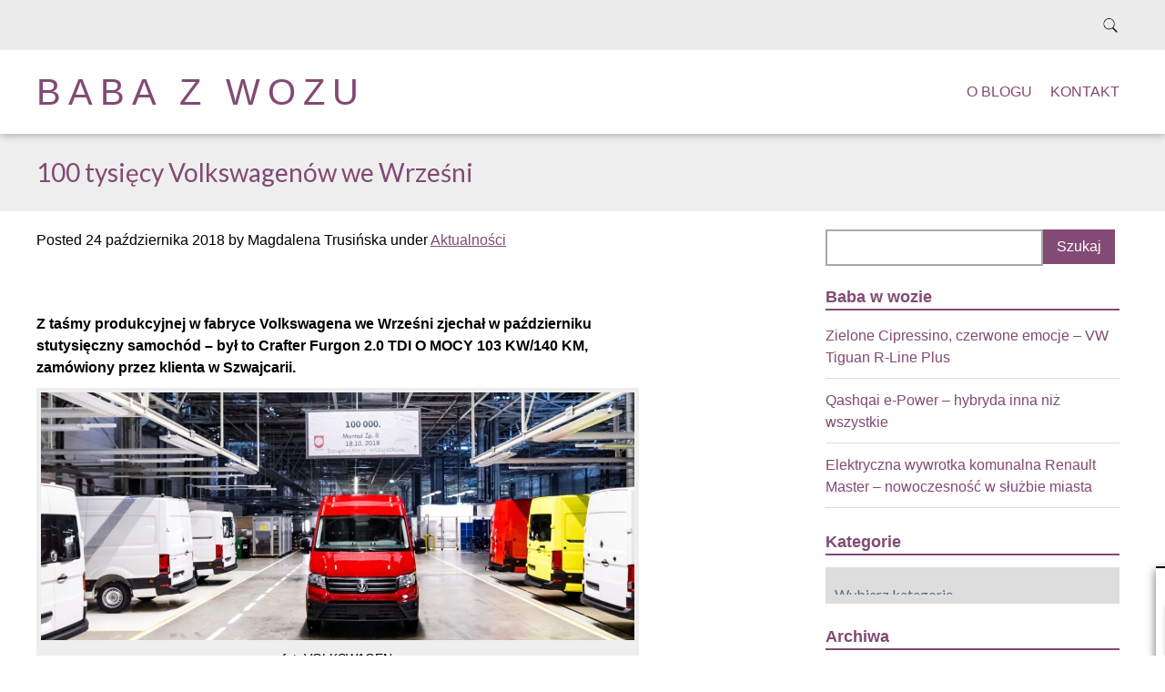

--- FILE ---
content_type: text/html; charset=UTF-8
request_url: http://babazwozu.pl/100-tysiecy-volkswagenow-we-wrzesni/
body_size: 12547
content:
<!doctype html>

<!--[if lt IE 7]><html lang="pl-PL" class="no-js lt-ie9 lt-ie8 lt-ie7"><![endif]-->
<!--[if (IE 7)&!(IEMobile)]><html lang="pl-PL" class="no-js lt-ie9 lt-ie8"><![endif]-->
<!--[if (IE 8)&!(IEMobile)]><html lang="pl-PL" class="no-js lt-ie9"><![endif]-->
<!--[if gt IE 8]><!--> <html lang="pl-PL" class="no-js"><!--<![endif]-->

	<head>
		<meta charset="utf-8">

				<meta http-equiv="X-UA-Compatible" content="IE=edge">

		<title>Baba z wozu | 100 tysięcy Volkswagenów we Wrześni</title>

				<meta name="HandheldFriendly" content="True">
		<meta name="MobileOptimized" content="320">
		<meta name="viewport" content="width=device-width, initial-scale=1.0"/>

				<link rel="icon" href="http://babazwozu.pl/wp-content/uploads/2015/01/baba-z-wozu-favicon.jpg">
		
		<link rel="pingback" href="http://babazwozu.pl/xmlrpc.php">
		<link rel="stylesheet" href="http://babazwozu.pl/wp-content/themes/simply-read.1.0.7/simply-read/style.css">
		<link href='http://fonts.googleapis.com/css?family=Lato:300,400&subset=latin,latin-ext' rel='stylesheet' type='text/css'>

				<script>window.koko_analytics = {"url":"http:\/\/babazwozu.pl\/koko-analytics-collect.php","post_id":3548,"use_cookie":1,"cookie_path":"\/","dnt":true};</script><meta name='robots' content='max-image-preview:large' />
<link rel="alternate" type="application/rss+xml" title="Baba z wozu &raquo; Kanał z wpisami" href="http://babazwozu.pl/feed/" />
<link rel="alternate" type="application/rss+xml" title="Baba z wozu &raquo; Kanał z komentarzami" href="http://babazwozu.pl/comments/feed/" />
		<!-- This site uses the Google Analytics by MonsterInsights plugin v8.12.1 - Using Analytics tracking - https://www.monsterinsights.com/ -->
							<script
				src="//www.googletagmanager.com/gtag/js?id=UA-60248614-1"  data-cfasync="false" data-wpfc-render="false" type="text/javascript" async></script>
			<script data-cfasync="false" data-wpfc-render="false" type="text/javascript">
				var mi_version = '8.12.1';
				var mi_track_user = true;
				var mi_no_track_reason = '';
				
								var disableStrs = [
															'ga-disable-UA-60248614-1',
									];

				/* Function to detect opted out users */
				function __gtagTrackerIsOptedOut() {
					for (var index = 0; index < disableStrs.length; index++) {
						if (document.cookie.indexOf(disableStrs[index] + '=true') > -1) {
							return true;
						}
					}

					return false;
				}

				/* Disable tracking if the opt-out cookie exists. */
				if (__gtagTrackerIsOptedOut()) {
					for (var index = 0; index < disableStrs.length; index++) {
						window[disableStrs[index]] = true;
					}
				}

				/* Opt-out function */
				function __gtagTrackerOptout() {
					for (var index = 0; index < disableStrs.length; index++) {
						document.cookie = disableStrs[index] + '=true; expires=Thu, 31 Dec 2099 23:59:59 UTC; path=/';
						window[disableStrs[index]] = true;
					}
				}

				if ('undefined' === typeof gaOptout) {
					function gaOptout() {
						__gtagTrackerOptout();
					}
				}
								window.dataLayer = window.dataLayer || [];

				window.MonsterInsightsDualTracker = {
					helpers: {},
					trackers: {},
				};
				if (mi_track_user) {
					function __gtagDataLayer() {
						dataLayer.push(arguments);
					}

					function __gtagTracker(type, name, parameters) {
						if (!parameters) {
							parameters = {};
						}

						if (parameters.send_to) {
							__gtagDataLayer.apply(null, arguments);
							return;
						}

						if (type === 'event') {
							
														parameters.send_to = monsterinsights_frontend.ua;
							__gtagDataLayer(type, name, parameters);
													} else {
							__gtagDataLayer.apply(null, arguments);
						}
					}

					__gtagTracker('js', new Date());
					__gtagTracker('set', {
						'developer_id.dZGIzZG': true,
											});
															__gtagTracker('config', 'UA-60248614-1', {"forceSSL":"true"} );
										window.gtag = __gtagTracker;										(function () {
						/* https://developers.google.com/analytics/devguides/collection/analyticsjs/ */
						/* ga and __gaTracker compatibility shim. */
						var noopfn = function () {
							return null;
						};
						var newtracker = function () {
							return new Tracker();
						};
						var Tracker = function () {
							return null;
						};
						var p = Tracker.prototype;
						p.get = noopfn;
						p.set = noopfn;
						p.send = function () {
							var args = Array.prototype.slice.call(arguments);
							args.unshift('send');
							__gaTracker.apply(null, args);
						};
						var __gaTracker = function () {
							var len = arguments.length;
							if (len === 0) {
								return;
							}
							var f = arguments[len - 1];
							if (typeof f !== 'object' || f === null || typeof f.hitCallback !== 'function') {
								if ('send' === arguments[0]) {
									var hitConverted, hitObject = false, action;
									if ('event' === arguments[1]) {
										if ('undefined' !== typeof arguments[3]) {
											hitObject = {
												'eventAction': arguments[3],
												'eventCategory': arguments[2],
												'eventLabel': arguments[4],
												'value': arguments[5] ? arguments[5] : 1,
											}
										}
									}
									if ('pageview' === arguments[1]) {
										if ('undefined' !== typeof arguments[2]) {
											hitObject = {
												'eventAction': 'page_view',
												'page_path': arguments[2],
											}
										}
									}
									if (typeof arguments[2] === 'object') {
										hitObject = arguments[2];
									}
									if (typeof arguments[5] === 'object') {
										Object.assign(hitObject, arguments[5]);
									}
									if ('undefined' !== typeof arguments[1].hitType) {
										hitObject = arguments[1];
										if ('pageview' === hitObject.hitType) {
											hitObject.eventAction = 'page_view';
										}
									}
									if (hitObject) {
										action = 'timing' === arguments[1].hitType ? 'timing_complete' : hitObject.eventAction;
										hitConverted = mapArgs(hitObject);
										__gtagTracker('event', action, hitConverted);
									}
								}
								return;
							}

							function mapArgs(args) {
								var arg, hit = {};
								var gaMap = {
									'eventCategory': 'event_category',
									'eventAction': 'event_action',
									'eventLabel': 'event_label',
									'eventValue': 'event_value',
									'nonInteraction': 'non_interaction',
									'timingCategory': 'event_category',
									'timingVar': 'name',
									'timingValue': 'value',
									'timingLabel': 'event_label',
									'page': 'page_path',
									'location': 'page_location',
									'title': 'page_title',
								};
								for (arg in args) {
																		if (!(!args.hasOwnProperty(arg) || !gaMap.hasOwnProperty(arg))) {
										hit[gaMap[arg]] = args[arg];
									} else {
										hit[arg] = args[arg];
									}
								}
								return hit;
							}

							try {
								f.hitCallback();
							} catch (ex) {
							}
						};
						__gaTracker.create = newtracker;
						__gaTracker.getByName = newtracker;
						__gaTracker.getAll = function () {
							return [];
						};
						__gaTracker.remove = noopfn;
						__gaTracker.loaded = true;
						window['__gaTracker'] = __gaTracker;
					})();
									} else {
										console.log("");
					(function () {
						function __gtagTracker() {
							return null;
						}

						window['__gtagTracker'] = __gtagTracker;
						window['gtag'] = __gtagTracker;
					})();
									}
			</script>
				<!-- / Google Analytics by MonsterInsights -->
		<script type="text/javascript">
window._wpemojiSettings = {"baseUrl":"https:\/\/s.w.org\/images\/core\/emoji\/14.0.0\/72x72\/","ext":".png","svgUrl":"https:\/\/s.w.org\/images\/core\/emoji\/14.0.0\/svg\/","svgExt":".svg","source":{"concatemoji":"http:\/\/babazwozu.pl\/wp-includes\/js\/wp-emoji-release.min.js"}};
/*! This file is auto-generated */
!function(e,a,t){var n,r,o,i=a.createElement("canvas"),p=i.getContext&&i.getContext("2d");function s(e,t){var a=String.fromCharCode,e=(p.clearRect(0,0,i.width,i.height),p.fillText(a.apply(this,e),0,0),i.toDataURL());return p.clearRect(0,0,i.width,i.height),p.fillText(a.apply(this,t),0,0),e===i.toDataURL()}function c(e){var t=a.createElement("script");t.src=e,t.defer=t.type="text/javascript",a.getElementsByTagName("head")[0].appendChild(t)}for(o=Array("flag","emoji"),t.supports={everything:!0,everythingExceptFlag:!0},r=0;r<o.length;r++)t.supports[o[r]]=function(e){if(p&&p.fillText)switch(p.textBaseline="top",p.font="600 32px Arial",e){case"flag":return s([127987,65039,8205,9895,65039],[127987,65039,8203,9895,65039])?!1:!s([55356,56826,55356,56819],[55356,56826,8203,55356,56819])&&!s([55356,57332,56128,56423,56128,56418,56128,56421,56128,56430,56128,56423,56128,56447],[55356,57332,8203,56128,56423,8203,56128,56418,8203,56128,56421,8203,56128,56430,8203,56128,56423,8203,56128,56447]);case"emoji":return!s([129777,127995,8205,129778,127999],[129777,127995,8203,129778,127999])}return!1}(o[r]),t.supports.everything=t.supports.everything&&t.supports[o[r]],"flag"!==o[r]&&(t.supports.everythingExceptFlag=t.supports.everythingExceptFlag&&t.supports[o[r]]);t.supports.everythingExceptFlag=t.supports.everythingExceptFlag&&!t.supports.flag,t.DOMReady=!1,t.readyCallback=function(){t.DOMReady=!0},t.supports.everything||(n=function(){t.readyCallback()},a.addEventListener?(a.addEventListener("DOMContentLoaded",n,!1),e.addEventListener("load",n,!1)):(e.attachEvent("onload",n),a.attachEvent("onreadystatechange",function(){"complete"===a.readyState&&t.readyCallback()})),(e=t.source||{}).concatemoji?c(e.concatemoji):e.wpemoji&&e.twemoji&&(c(e.twemoji),c(e.wpemoji)))}(window,document,window._wpemojiSettings);
</script>
<style type="text/css">
img.wp-smiley,
img.emoji {
	display: inline !important;
	border: none !important;
	box-shadow: none !important;
	height: 1em !important;
	width: 1em !important;
	margin: 0 0.07em !important;
	vertical-align: -0.1em !important;
	background: none !important;
	padding: 0 !important;
}
</style>
	<link rel='stylesheet' id='wp-block-library-css' href='http://babazwozu.pl/wp-includes/css/dist/block-library/style.min.css' type='text/css' media='all' />
<link rel='stylesheet' id='classic-theme-styles-css' href='http://babazwozu.pl/wp-includes/css/classic-themes.min.css' type='text/css' media='all' />
<style id='global-styles-inline-css' type='text/css'>
body{--wp--preset--color--black: #000000;--wp--preset--color--cyan-bluish-gray: #abb8c3;--wp--preset--color--white: #ffffff;--wp--preset--color--pale-pink: #f78da7;--wp--preset--color--vivid-red: #cf2e2e;--wp--preset--color--luminous-vivid-orange: #ff6900;--wp--preset--color--luminous-vivid-amber: #fcb900;--wp--preset--color--light-green-cyan: #7bdcb5;--wp--preset--color--vivid-green-cyan: #00d084;--wp--preset--color--pale-cyan-blue: #8ed1fc;--wp--preset--color--vivid-cyan-blue: #0693e3;--wp--preset--color--vivid-purple: #9b51e0;--wp--preset--gradient--vivid-cyan-blue-to-vivid-purple: linear-gradient(135deg,rgba(6,147,227,1) 0%,rgb(155,81,224) 100%);--wp--preset--gradient--light-green-cyan-to-vivid-green-cyan: linear-gradient(135deg,rgb(122,220,180) 0%,rgb(0,208,130) 100%);--wp--preset--gradient--luminous-vivid-amber-to-luminous-vivid-orange: linear-gradient(135deg,rgba(252,185,0,1) 0%,rgba(255,105,0,1) 100%);--wp--preset--gradient--luminous-vivid-orange-to-vivid-red: linear-gradient(135deg,rgba(255,105,0,1) 0%,rgb(207,46,46) 100%);--wp--preset--gradient--very-light-gray-to-cyan-bluish-gray: linear-gradient(135deg,rgb(238,238,238) 0%,rgb(169,184,195) 100%);--wp--preset--gradient--cool-to-warm-spectrum: linear-gradient(135deg,rgb(74,234,220) 0%,rgb(151,120,209) 20%,rgb(207,42,186) 40%,rgb(238,44,130) 60%,rgb(251,105,98) 80%,rgb(254,248,76) 100%);--wp--preset--gradient--blush-light-purple: linear-gradient(135deg,rgb(255,206,236) 0%,rgb(152,150,240) 100%);--wp--preset--gradient--blush-bordeaux: linear-gradient(135deg,rgb(254,205,165) 0%,rgb(254,45,45) 50%,rgb(107,0,62) 100%);--wp--preset--gradient--luminous-dusk: linear-gradient(135deg,rgb(255,203,112) 0%,rgb(199,81,192) 50%,rgb(65,88,208) 100%);--wp--preset--gradient--pale-ocean: linear-gradient(135deg,rgb(255,245,203) 0%,rgb(182,227,212) 50%,rgb(51,167,181) 100%);--wp--preset--gradient--electric-grass: linear-gradient(135deg,rgb(202,248,128) 0%,rgb(113,206,126) 100%);--wp--preset--gradient--midnight: linear-gradient(135deg,rgb(2,3,129) 0%,rgb(40,116,252) 100%);--wp--preset--duotone--dark-grayscale: url('#wp-duotone-dark-grayscale');--wp--preset--duotone--grayscale: url('#wp-duotone-grayscale');--wp--preset--duotone--purple-yellow: url('#wp-duotone-purple-yellow');--wp--preset--duotone--blue-red: url('#wp-duotone-blue-red');--wp--preset--duotone--midnight: url('#wp-duotone-midnight');--wp--preset--duotone--magenta-yellow: url('#wp-duotone-magenta-yellow');--wp--preset--duotone--purple-green: url('#wp-duotone-purple-green');--wp--preset--duotone--blue-orange: url('#wp-duotone-blue-orange');--wp--preset--font-size--small: 13px;--wp--preset--font-size--medium: 20px;--wp--preset--font-size--large: 36px;--wp--preset--font-size--x-large: 42px;--wp--preset--spacing--20: 0.44rem;--wp--preset--spacing--30: 0.67rem;--wp--preset--spacing--40: 1rem;--wp--preset--spacing--50: 1.5rem;--wp--preset--spacing--60: 2.25rem;--wp--preset--spacing--70: 3.38rem;--wp--preset--spacing--80: 5.06rem;}:where(.is-layout-flex){gap: 0.5em;}body .is-layout-flow > .alignleft{float: left;margin-inline-start: 0;margin-inline-end: 2em;}body .is-layout-flow > .alignright{float: right;margin-inline-start: 2em;margin-inline-end: 0;}body .is-layout-flow > .aligncenter{margin-left: auto !important;margin-right: auto !important;}body .is-layout-constrained > .alignleft{float: left;margin-inline-start: 0;margin-inline-end: 2em;}body .is-layout-constrained > .alignright{float: right;margin-inline-start: 2em;margin-inline-end: 0;}body .is-layout-constrained > .aligncenter{margin-left: auto !important;margin-right: auto !important;}body .is-layout-constrained > :where(:not(.alignleft):not(.alignright):not(.alignfull)){max-width: var(--wp--style--global--content-size);margin-left: auto !important;margin-right: auto !important;}body .is-layout-constrained > .alignwide{max-width: var(--wp--style--global--wide-size);}body .is-layout-flex{display: flex;}body .is-layout-flex{flex-wrap: wrap;align-items: center;}body .is-layout-flex > *{margin: 0;}:where(.wp-block-columns.is-layout-flex){gap: 2em;}.has-black-color{color: var(--wp--preset--color--black) !important;}.has-cyan-bluish-gray-color{color: var(--wp--preset--color--cyan-bluish-gray) !important;}.has-white-color{color: var(--wp--preset--color--white) !important;}.has-pale-pink-color{color: var(--wp--preset--color--pale-pink) !important;}.has-vivid-red-color{color: var(--wp--preset--color--vivid-red) !important;}.has-luminous-vivid-orange-color{color: var(--wp--preset--color--luminous-vivid-orange) !important;}.has-luminous-vivid-amber-color{color: var(--wp--preset--color--luminous-vivid-amber) !important;}.has-light-green-cyan-color{color: var(--wp--preset--color--light-green-cyan) !important;}.has-vivid-green-cyan-color{color: var(--wp--preset--color--vivid-green-cyan) !important;}.has-pale-cyan-blue-color{color: var(--wp--preset--color--pale-cyan-blue) !important;}.has-vivid-cyan-blue-color{color: var(--wp--preset--color--vivid-cyan-blue) !important;}.has-vivid-purple-color{color: var(--wp--preset--color--vivid-purple) !important;}.has-black-background-color{background-color: var(--wp--preset--color--black) !important;}.has-cyan-bluish-gray-background-color{background-color: var(--wp--preset--color--cyan-bluish-gray) !important;}.has-white-background-color{background-color: var(--wp--preset--color--white) !important;}.has-pale-pink-background-color{background-color: var(--wp--preset--color--pale-pink) !important;}.has-vivid-red-background-color{background-color: var(--wp--preset--color--vivid-red) !important;}.has-luminous-vivid-orange-background-color{background-color: var(--wp--preset--color--luminous-vivid-orange) !important;}.has-luminous-vivid-amber-background-color{background-color: var(--wp--preset--color--luminous-vivid-amber) !important;}.has-light-green-cyan-background-color{background-color: var(--wp--preset--color--light-green-cyan) !important;}.has-vivid-green-cyan-background-color{background-color: var(--wp--preset--color--vivid-green-cyan) !important;}.has-pale-cyan-blue-background-color{background-color: var(--wp--preset--color--pale-cyan-blue) !important;}.has-vivid-cyan-blue-background-color{background-color: var(--wp--preset--color--vivid-cyan-blue) !important;}.has-vivid-purple-background-color{background-color: var(--wp--preset--color--vivid-purple) !important;}.has-black-border-color{border-color: var(--wp--preset--color--black) !important;}.has-cyan-bluish-gray-border-color{border-color: var(--wp--preset--color--cyan-bluish-gray) !important;}.has-white-border-color{border-color: var(--wp--preset--color--white) !important;}.has-pale-pink-border-color{border-color: var(--wp--preset--color--pale-pink) !important;}.has-vivid-red-border-color{border-color: var(--wp--preset--color--vivid-red) !important;}.has-luminous-vivid-orange-border-color{border-color: var(--wp--preset--color--luminous-vivid-orange) !important;}.has-luminous-vivid-amber-border-color{border-color: var(--wp--preset--color--luminous-vivid-amber) !important;}.has-light-green-cyan-border-color{border-color: var(--wp--preset--color--light-green-cyan) !important;}.has-vivid-green-cyan-border-color{border-color: var(--wp--preset--color--vivid-green-cyan) !important;}.has-pale-cyan-blue-border-color{border-color: var(--wp--preset--color--pale-cyan-blue) !important;}.has-vivid-cyan-blue-border-color{border-color: var(--wp--preset--color--vivid-cyan-blue) !important;}.has-vivid-purple-border-color{border-color: var(--wp--preset--color--vivid-purple) !important;}.has-vivid-cyan-blue-to-vivid-purple-gradient-background{background: var(--wp--preset--gradient--vivid-cyan-blue-to-vivid-purple) !important;}.has-light-green-cyan-to-vivid-green-cyan-gradient-background{background: var(--wp--preset--gradient--light-green-cyan-to-vivid-green-cyan) !important;}.has-luminous-vivid-amber-to-luminous-vivid-orange-gradient-background{background: var(--wp--preset--gradient--luminous-vivid-amber-to-luminous-vivid-orange) !important;}.has-luminous-vivid-orange-to-vivid-red-gradient-background{background: var(--wp--preset--gradient--luminous-vivid-orange-to-vivid-red) !important;}.has-very-light-gray-to-cyan-bluish-gray-gradient-background{background: var(--wp--preset--gradient--very-light-gray-to-cyan-bluish-gray) !important;}.has-cool-to-warm-spectrum-gradient-background{background: var(--wp--preset--gradient--cool-to-warm-spectrum) !important;}.has-blush-light-purple-gradient-background{background: var(--wp--preset--gradient--blush-light-purple) !important;}.has-blush-bordeaux-gradient-background{background: var(--wp--preset--gradient--blush-bordeaux) !important;}.has-luminous-dusk-gradient-background{background: var(--wp--preset--gradient--luminous-dusk) !important;}.has-pale-ocean-gradient-background{background: var(--wp--preset--gradient--pale-ocean) !important;}.has-electric-grass-gradient-background{background: var(--wp--preset--gradient--electric-grass) !important;}.has-midnight-gradient-background{background: var(--wp--preset--gradient--midnight) !important;}.has-small-font-size{font-size: var(--wp--preset--font-size--small) !important;}.has-medium-font-size{font-size: var(--wp--preset--font-size--medium) !important;}.has-large-font-size{font-size: var(--wp--preset--font-size--large) !important;}.has-x-large-font-size{font-size: var(--wp--preset--font-size--x-large) !important;}
.wp-block-navigation a:where(:not(.wp-element-button)){color: inherit;}
:where(.wp-block-columns.is-layout-flex){gap: 2em;}
.wp-block-pullquote{font-size: 1.5em;line-height: 1.6;}
</style>
<link rel='stylesheet' id='post_hit_counter-frontend-css' href='http://babazwozu.pl/wp-content/plugins/post-hit-counter/assets/css/frontend.css' type='text/css' media='all' />
<link rel='stylesheet' id='post_hit_counter-widget-css' href='http://babazwozu.pl/wp-content/plugins/post-hit-counter/assets/css/widget.css' type='text/css' media='all' />
<link rel='stylesheet' id='iworks_upprev_frontend-css' href='http://babazwozu.pl/wp-content/plugins/upprev/assets/styles/frontend.min.css' type='text/css' media='all' />
<link rel='stylesheet' id='simplyread-font-css' href='http://babazwozu.pl/wp-content/themes/simply-read.1.0.7/simply-read/css/font-awesome.css' type='text/css' media='all' />
<link rel='stylesheet' id='simplyread-stylesheet-css' href='http://babazwozu.pl/wp-content/themes/simply-read.1.0.7/simply-read/library/css/style.css' type='text/css' media='all' />
<!--[if lt IE 9]>
<link rel='stylesheet' id='simplyread-ie-only-css' href='http://babazwozu.pl/wp-content/themes/simply-read.1.0.7/simply-read/library/css/ie.css' type='text/css' media='all' />
<![endif]-->
<link rel='stylesheet' id='simplyreadFonts-css' href='http://babazwozu.pl/wp-content/themes/simply-read.1.0.7/simply-read/fonts/raleway-font.css' type='text/css' media='all' />
<script type='text/javascript' src='http://babazwozu.pl/wp-content/plugins/google-analytics-for-wordpress/assets/js/frontend-gtag.min.js' id='monsterinsights-frontend-script-js'></script>
<script data-cfasync="false" data-wpfc-render="false" type="text/javascript" id='monsterinsights-frontend-script-js-extra'>/* <![CDATA[ */
var monsterinsights_frontend = {"js_events_tracking":"true","download_extensions":"doc,pdf,ppt,zip,xls,docx,pptx,xlsx","inbound_paths":"[]","home_url":"http:\/\/babazwozu.pl","hash_tracking":"false","ua":"UA-60248614-1","v4_id":""};/* ]]> */
</script>
<script type='text/javascript' src='http://babazwozu.pl/wp-includes/js/jquery/jquery.min.js' id='jquery-core-js'></script>
<script type='text/javascript' src='http://babazwozu.pl/wp-includes/js/jquery/jquery-migrate.min.js' id='jquery-migrate-js'></script>
<script type='text/javascript' id='iworks_upprev_frontend-js-extra'>
/* <![CDATA[ */
var iworks_upprev = {"animation":"flyout","close_button_show":"1","color_set":null,"compare":"tag","configuration":"simple","css_border_width":"2px 0 0 0","css_bottom":"5","css_side":"5","css_width":"360","excerpt_length":"20","excerpt_show":"1","ga_opt_noninteraction":"1","ga_track_clicks":"1","ga_track_views":"1","header_show":"1","header_text":null,"ignore_sticky_posts":"1","number_of_posts":"2","offset_element":"#comments","offset_percent":"75","reopen_button_show":"1","show_thumb":"1","taxonomy_limit":"0","thumb_height":null,"thumb_width":"66","url_new_window":"0","url_prefix":"","url_suffix":null,"position":{"raw":"right","top":0,"left":0,"center":0,"middle":0,"all":"right"},"title":"100 tysi\u0119cy Volkswagen\u00f3w we Wrze\u015bni","p":"3548","nonce":"3bf71dd37a","ajaxurl":"http:\/\/babazwozu.pl\/wp-admin\/admin-ajax.php"};
/* ]]> */
</script>
<script type='text/javascript' src='http://babazwozu.pl/wp-content/plugins/upprev/assets/scripts/upprev.min.js' id='iworks_upprev_frontend-js'></script>
<script type='text/javascript' src='http://babazwozu.pl/wp-content/themes/simply-read.1.0.7/simply-read/library/js/libs/modernizr.custom.min.js' id='simplyread-modernizr-js'></script>
<link rel="https://api.w.org/" href="http://babazwozu.pl/wp-json/" /><link rel="alternate" type="application/json" href="http://babazwozu.pl/wp-json/wp/v2/posts/3548" /><link rel="canonical" href="http://babazwozu.pl/100-tysiecy-volkswagenow-we-wrzesni/" />
<link rel='shortlink' href='http://babazwozu.pl/?p=3548' />
<link rel="alternate" type="application/json+oembed" href="http://babazwozu.pl/wp-json/oembed/1.0/embed?url=http%3A%2F%2Fbabazwozu.pl%2F100-tysiecy-volkswagenow-we-wrzesni%2F" />
<link rel="alternate" type="text/xml+oembed" href="http://babazwozu.pl/wp-json/oembed/1.0/embed?url=http%3A%2F%2Fbabazwozu.pl%2F100-tysiecy-volkswagenow-we-wrzesni%2F&#038;format=xml" />
    <style>
       .divider-title span,body.home .pagination, body.blog .pagination{background:#ffffff;}
      .social-icons a,nav[role="navigation"] .nav li a,#logo a,footer.footer[role="contentinfo"] p,.blog-list .item h2,
      .divider-title span,.widget:first-child h4,.widgettitle,a, a:visited,.widget ul li,.article-header h1,h1,h2,h3,h4,h5,h6,a,
      a:hover,.social-icons a:hover,.pagination .current,body .pagination li a
       { 
        color: #824a74;
      }
      .divider-title:before,.widget #wp-calendar thead
      {
        border-top:1px solid #824a74;
      }
      .widgettitle,nav[role="navigation"] .nav li.current_page_item a{
        border-bottom: 2px solid #824a74;
      }
      .entry-content blockquote{
        border-left: 1px solid #824a74;
      }
      body .pagination li span{
        border:2px solid #824a74;
      }
      .search-bar input.search-field[type="search"]:focus,nav[role="navigation"] .nav li ul li a{
        border:1px solid #824a74;
      }
      button, body .comment-reply-link, .blue-btn, .comment-reply-link, #submit, html input[type="button"], input[type="reset"], input[type="submit"],.nav li ul.sub-menu, .nav li ul.children,
     nav[role="navigation"] .nav li ul li a:hover,nav[role="navigation"] .nav li ul li a:focus,nav[role="navigation"] .nav li ul li a,.entry-content th{
        background: #824a74;
      }
      .blue-btn:hover, .comment-reply-link:hover, #submit:hover, .blue-btn:focus, .comment-reply-link:focus, #submit:focus {
       background-color: #824a74 }
      .blue-btn:active, .comment-reply-link:active, #submit:active {
       background-color: #824a74 }
      @media screen and (max-width: 1039px) {
        #main-navigation{
          background: #824a74;
        }
      }
     
    </style>
  <style type="text/css">
 </style>
		
	</head>

	<body class="post-template-default single single-post postid-3548 single-format-standard">

		<div id="container">

			<header class="header" role="banner" style="background:url()no-repeat;background-size:cover;">
				<div class="top-area">
					<div id="inner-header" class="wrap cf">
                <div class="social-icons">
		            		            
		            					
		            		            
		            		            
		            		            
							            
		            		            
		            		            
		            		            
		            		            
		            		            
		                            </div> <!-- social-icons-->
                <div class="search-bar">
                    <form role="search" method="get" class="search-form" action="http://babazwozu.pl/">
					    <label>
					        <input type="search" class="search-field" placeholder="Search" value="" name="s" title="Search for:" />
					    </label>
    					<input type="submit" class="search-submit" value="Search" />
					</form>
                </div> <!--search -->
                <div class="clear"></div>
            </div> <!-- inner-header -->
            </div> <!-- top-area -->
				<div id="inner-header" class="wrap cf">

										<p id="logo" class="h1"><a href="http://babazwozu.pl" rel="nofollow">Baba z wozu</a></p>
										<div id="responsive-nav">
            				<img src="http://babazwozu.pl/wp-content/themes/simply-read.1.0.7/simply-read/images/nav.png">
       					 </div>
       					 <div class="clear no-display"></div>
       					 <nav role="navigation" id="main-navigation">
       					 									<ul class="nav top-nav cf">
  								<li class="page_item page-item-2"><a href="http://babazwozu.pl/przykladowa-strona/">O blogu</a></li>
<li class="page_item page-item-25"><a href="http://babazwozu.pl/kontakt/">Kontakt</a></li>
								</ul>
													</nav>

				</div>

			</header>
			<div id="content">
				<header class="article-header">
					<div id="inner-content" class="wrap cf">
						<h1 class="entry-title single-title" itemprop="headline">100 tysięcy Volkswagenów we Wrześni</h1>
					</div>
				</header> 				<div id="inner-content" class="wrap cf">
					
					<div id="main" class="m-all t-2of3 d-5of7 cf" role="main">

						
							
                            <article id="post-3548" class="cf post-3548 post type-post status-publish format-standard has-post-thumbnail hentry category-aktualnosci tag-volkswagen" role="article" itemscope itemtype="http://schema.org/BlogPosting">
                <p class="byline vcard">
                    Posted <time class="updated" datetime="2018-10-24" pubdate>24 października 2018</time> by <span class="author">Magdalena Trusińska</span>                    under <a href="http://babazwozu.pl/category/aktualnosci/" rel="category tag">Aktualności</a>                </p>

                <section class="entry-content cf" itemprop="articleBody">
                  
                  <p>&nbsp;</p>
<p><strong>Z taśmy produkcyjnej w fabryce Volkswagena we Wrześni zjechał w październiku stutysięczny samochód &#8211; był to Crafter Furgon 2.0 TDI O MOCY 103 KW/140 KM, zamówiony przez klienta w Szwajcarii.</strong></p>
<div id="attachment_3550" style="width: 1210px" class="wp-caption aligncenter"><a href="http://babazwozu.pl/wp-content/uploads/2018/10/kopie2018-volkswagen-wrzesnia-100crafter-1-e1540369845221.jpg"><img aria-describedby="caption-attachment-3550" decoding="async" class="size-full wp-image-3550" src="http://babazwozu.pl/wp-content/uploads/2018/10/kopie2018-volkswagen-wrzesnia-100crafter-1-e1540369845221.jpg" alt="" width="1200" height="500" srcset="http://babazwozu.pl/wp-content/uploads/2018/10/kopie2018-volkswagen-wrzesnia-100crafter-1-e1540369845221.jpg 1200w, http://babazwozu.pl/wp-content/uploads/2018/10/kopie2018-volkswagen-wrzesnia-100crafter-1-e1540369845221-300x125.jpg 300w, http://babazwozu.pl/wp-content/uploads/2018/10/kopie2018-volkswagen-wrzesnia-100crafter-1-e1540369845221-768x320.jpg 768w, http://babazwozu.pl/wp-content/uploads/2018/10/kopie2018-volkswagen-wrzesnia-100crafter-1-e1540369845221-1024x427.jpg 1024w" sizes="(max-width: 1200px) 100vw, 1200px" /></a><p id="caption-attachment-3550" class="wp-caption-text">fot. VOLKSWAGEN</p></div>
<p>Zakład we Wrześni działa od października 2016 roku. Produkowane w nim są Craftery i spokrewnione z nim modele MAN TGE. Aktualnie koncern szacuje, że z fabryki rocznie wyjeżdżać może ponad 100 000 pojazdów.</p>
<p>Volkswagen Poznań zatrudnia w Wielkopolsce ponad 11 tysięcy pracowników, w tym 3 tysiące 400 pracowników w fabryce w Białężycach koło Wrześni.</p>
<p>Ponad 70 procent produkcji Volkswagena stanowią auta ze specjalną zabudową, spełniające specyficzne potrzeby klientów.</p>
<div id="upprev-trigger"></div>                </section> 
                               <footer class="article-footer author-hide">
                  <div class="avatar">
                  <img alt='' src='http://2.gravatar.com/avatar/865069e30e1d8f8667702dd83d1b25c6?s=150&#038;d=monsterid&#038;r=g' srcset='http://2.gravatar.com/avatar/865069e30e1d8f8667702dd83d1b25c6?s=300&#038;d=monsterid&#038;r=g 2x' class='avatar avatar-150 photo' height='150' width='150' loading='lazy' decoding='async'/>                  </div>
                  <div class="info">
                  <p class="author"><span>Written by</span> Magdalena Trusińska</p>
                  <p class="author-desc">  </p>
                  </div>
                  <div class="clear"></div>
                </footer> 
                                    <div class="related posts">
                    <h3>Related Posts</h3>
                    <ul> 
                                        
                             <li>
                            <a href="http://babazwozu.pl/nowa-ikona-motoryzacji-jeep-avenger/" rel="bookmark" title="Nowa ikona motoryzacji &#8211; Jeep Avenger">
                              <img src="http://babazwozu.pl/wp-content/uploads/2023/06/Jeep-Avenger-TOP-300x300.jpg" class="attachment-thumb-image-300by300 size-thumb-image-300by300 wp-post-image" alt="" decoding="async" loading="lazy" srcset="http://babazwozu.pl/wp-content/uploads/2023/06/Jeep-Avenger-TOP-300x300.jpg 300w, http://babazwozu.pl/wp-content/uploads/2023/06/Jeep-Avenger-TOP-150x150.jpg 150w, http://babazwozu.pl/wp-content/uploads/2023/06/Jeep-Avenger-TOP-96x96.jpg 96w, http://babazwozu.pl/wp-content/uploads/2023/06/Jeep-Avenger-TOP-84x84.jpg 84w, http://babazwozu.pl/wp-content/uploads/2023/06/Jeep-Avenger-TOP-125x125.jpg 125w" sizes="(max-width: 300px) 100vw, 300px" />                                                            <br>
                              Nowa ikona motoryzacji &#8211; Jeep Avenger</a>
                               
                            </li>
                    
                                        
                             <li>
                            <a href="http://babazwozu.pl/wypadek-przypadek-nie-sadze/" rel="bookmark" title="Wypadek? Przypadek?, nie sądzę">
                              <img src="http://babazwozu.pl/wp-content/uploads/2015/08/wypadek-samochodowy-300x300.jpg" class="attachment-thumb-image-300by300 size-thumb-image-300by300 wp-post-image" alt="" decoding="async" loading="lazy" srcset="http://babazwozu.pl/wp-content/uploads/2015/08/wypadek-samochodowy-300x300.jpg 300w, http://babazwozu.pl/wp-content/uploads/2015/08/wypadek-samochodowy-150x150.jpg 150w, http://babazwozu.pl/wp-content/uploads/2015/08/wypadek-samochodowy-125x125.jpg 125w" sizes="(max-width: 300px) 100vw, 300px" />                                                            <br>
                              Wypadek? Przypadek?, nie sądzę</a>
                               
                            </li>
                    
                                        
                             <li>
                            <a href="http://babazwozu.pl/dzis-jest-swiatowy-dzien-trzezwosci/" rel="bookmark" title="Dziś jest Światowy Dzień Trzeźwości">
                              <img src="http://babazwozu.pl/wp-content/uploads/2015/02/jazda-po-pijanemu-300x300.jpg" class="attachment-thumb-image-300by300 size-thumb-image-300by300 wp-post-image" alt="" decoding="async" loading="lazy" srcset="http://babazwozu.pl/wp-content/uploads/2015/02/jazda-po-pijanemu-300x300.jpg 300w, http://babazwozu.pl/wp-content/uploads/2015/02/jazda-po-pijanemu-150x150.jpg 150w, http://babazwozu.pl/wp-content/uploads/2015/02/jazda-po-pijanemu-125x125.jpg 125w" sizes="(max-width: 300px) 100vw, 300px" />                                                            <br>
                              Dziś jest Światowy Dzień Trzeźwości</a>
                               
                            </li>
                    
                                        
                             <li>
                            <a href="http://babazwozu.pl/nowe-auta-z-rabatem/" rel="bookmark" title="Nowe auta z rabatem?">
                              <img src="http://babazwozu.pl/wp-content/uploads/2018/11/mercedes-A200-TOP-300x300.jpg" class="attachment-thumb-image-300by300 size-thumb-image-300by300 wp-post-image" alt="" decoding="async" loading="lazy" srcset="http://babazwozu.pl/wp-content/uploads/2018/11/mercedes-A200-TOP-300x300.jpg 300w, http://babazwozu.pl/wp-content/uploads/2018/11/mercedes-A200-TOP-150x150.jpg 150w, http://babazwozu.pl/wp-content/uploads/2018/11/mercedes-A200-TOP-125x125.jpg 125w" sizes="(max-width: 300px) 100vw, 300px" />                                                            <br>
                              Nowe auta z rabatem?</a>
                               
                            </li>
                    
                                         <div class="clear"></div>
                      </ul>

                     </div>
                     
                

  
  

              </article> 
						
						
					</div>

									<div id="sidebar1" class="sidebar m-all t-1of3 d-2of7 last-col cf" role="complementary">

					
						<div id="search-2" class="widget widget_search"><form role="search" method="get" id="searchform" class="searchform" action="http://babazwozu.pl/">
				<div>
					<label class="screen-reader-text" for="s">Szukaj:</label>
					<input type="text" value="" name="s" id="s" />
					<input type="submit" id="searchsubmit" value="Szukaj" />
				</div>
			</form></div>
		<div id="recent-posts-2" class="widget widget_recent_entries">
		<h4 class="widgettitle">Baba w wozie</h4>
		<ul>
											<li>
					<a href="http://babazwozu.pl/zielone-cipressino-czerwone-emocje-vw-tiguan-r-line-plus/">Zielone Cipressino, czerwone emocje – VW Tiguan R-Line Plus</a>
									</li>
											<li>
					<a href="http://babazwozu.pl/qashqai-e-power-hybryda-inna-niz-wszystkie/">Qashqai e-Power – hybryda inna niż wszystkie</a>
									</li>
											<li>
					<a href="http://babazwozu.pl/elektryczna-wywrotka-komunalna-renault-master-nowoczesnosc-w-sluzbie-miasta/">Elektryczna wywrotka komunalna Renault Master &#8211; nowoczesność w służbie miasta</a>
									</li>
					</ul>

		</div><div id="categories-2" class="widget widget_categories"><h4 class="widgettitle">Kategorie</h4><form action="http://babazwozu.pl" method="get"><label class="screen-reader-text" for="cat">Kategorie</label><select  name='cat' id='cat' class='postform'>
	<option value='-1'>Wybierz kategorię</option>
	<option class="level-0" value="25">Aktualności&nbsp;&nbsp;(103)</option>
	<option class="level-0" value="1">Bez kategorii&nbsp;&nbsp;(32)</option>
	<option class="level-0" value="17">Porady Baby&nbsp;&nbsp;(31)</option>
	<option class="level-0" value="4">Różności&nbsp;&nbsp;(70)</option>
	<option class="level-0" value="7">Testy Baby&nbsp;&nbsp;(201)</option>
</select>
</form>
<script type="text/javascript">
/* <![CDATA[ */
(function() {
	var dropdown = document.getElementById( "cat" );
	function onCatChange() {
		if ( dropdown.options[ dropdown.selectedIndex ].value > 0 ) {
			dropdown.parentNode.submit();
		}
	}
	dropdown.onchange = onCatChange;
})();
/* ]]> */
</script>

			</div><div id="archives-2" class="widget widget_archive"><h4 class="widgettitle">Archiwa</h4>		<label class="screen-reader-text" for="archives-dropdown-2">Archiwa</label>
		<select id="archives-dropdown-2" name="archive-dropdown">
			
			<option value="">Wybierz miesiąc</option>
				<option value='http://babazwozu.pl/2025/09/'> wrzesień 2025 &nbsp;(1)</option>
	<option value='http://babazwozu.pl/2025/08/'> sierpień 2025 &nbsp;(1)</option>
	<option value='http://babazwozu.pl/2025/06/'> czerwiec 2025 &nbsp;(1)</option>
	<option value='http://babazwozu.pl/2024/10/'> październik 2024 &nbsp;(1)</option>
	<option value='http://babazwozu.pl/2024/09/'> wrzesień 2024 &nbsp;(1)</option>
	<option value='http://babazwozu.pl/2024/08/'> sierpień 2024 &nbsp;(3)</option>
	<option value='http://babazwozu.pl/2024/07/'> lipiec 2024 &nbsp;(2)</option>
	<option value='http://babazwozu.pl/2024/06/'> czerwiec 2024 &nbsp;(1)</option>
	<option value='http://babazwozu.pl/2024/04/'> kwiecień 2024 &nbsp;(2)</option>
	<option value='http://babazwozu.pl/2024/01/'> styczeń 2024 &nbsp;(3)</option>
	<option value='http://babazwozu.pl/2023/11/'> listopad 2023 &nbsp;(1)</option>
	<option value='http://babazwozu.pl/2023/10/'> październik 2023 &nbsp;(2)</option>
	<option value='http://babazwozu.pl/2023/09/'> wrzesień 2023 &nbsp;(5)</option>
	<option value='http://babazwozu.pl/2023/08/'> sierpień 2023 &nbsp;(3)</option>
	<option value='http://babazwozu.pl/2023/07/'> lipiec 2023 &nbsp;(1)</option>
	<option value='http://babazwozu.pl/2023/06/'> czerwiec 2023 &nbsp;(3)</option>
	<option value='http://babazwozu.pl/2023/05/'> maj 2023 &nbsp;(2)</option>
	<option value='http://babazwozu.pl/2023/04/'> kwiecień 2023 &nbsp;(2)</option>
	<option value='http://babazwozu.pl/2023/03/'> marzec 2023 &nbsp;(5)</option>
	<option value='http://babazwozu.pl/2023/02/'> luty 2023 &nbsp;(3)</option>
	<option value='http://babazwozu.pl/2023/01/'> styczeń 2023 &nbsp;(4)</option>
	<option value='http://babazwozu.pl/2022/12/'> grudzień 2022 &nbsp;(2)</option>
	<option value='http://babazwozu.pl/2022/11/'> listopad 2022 &nbsp;(6)</option>
	<option value='http://babazwozu.pl/2022/10/'> październik 2022 &nbsp;(4)</option>
	<option value='http://babazwozu.pl/2022/09/'> wrzesień 2022 &nbsp;(3)</option>
	<option value='http://babazwozu.pl/2022/05/'> maj 2022 &nbsp;(1)</option>
	<option value='http://babazwozu.pl/2022/04/'> kwiecień 2022 &nbsp;(2)</option>
	<option value='http://babazwozu.pl/2022/02/'> luty 2022 &nbsp;(1)</option>
	<option value='http://babazwozu.pl/2022/01/'> styczeń 2022 &nbsp;(5)</option>
	<option value='http://babazwozu.pl/2021/12/'> grudzień 2021 &nbsp;(1)</option>
	<option value='http://babazwozu.pl/2021/11/'> listopad 2021 &nbsp;(3)</option>
	<option value='http://babazwozu.pl/2021/10/'> październik 2021 &nbsp;(2)</option>
	<option value='http://babazwozu.pl/2021/09/'> wrzesień 2021 &nbsp;(2)</option>
	<option value='http://babazwozu.pl/2021/08/'> sierpień 2021 &nbsp;(1)</option>
	<option value='http://babazwozu.pl/2021/07/'> lipiec 2021 &nbsp;(6)</option>
	<option value='http://babazwozu.pl/2021/06/'> czerwiec 2021 &nbsp;(8)</option>
	<option value='http://babazwozu.pl/2021/05/'> maj 2021 &nbsp;(8)</option>
	<option value='http://babazwozu.pl/2021/04/'> kwiecień 2021 &nbsp;(3)</option>
	<option value='http://babazwozu.pl/2021/03/'> marzec 2021 &nbsp;(6)</option>
	<option value='http://babazwozu.pl/2021/02/'> luty 2021 &nbsp;(4)</option>
	<option value='http://babazwozu.pl/2021/01/'> styczeń 2021 &nbsp;(5)</option>
	<option value='http://babazwozu.pl/2020/12/'> grudzień 2020 &nbsp;(5)</option>
	<option value='http://babazwozu.pl/2020/11/'> listopad 2020 &nbsp;(2)</option>
	<option value='http://babazwozu.pl/2020/10/'> październik 2020 &nbsp;(1)</option>
	<option value='http://babazwozu.pl/2020/06/'> czerwiec 2020 &nbsp;(1)</option>
	<option value='http://babazwozu.pl/2020/05/'> maj 2020 &nbsp;(2)</option>
	<option value='http://babazwozu.pl/2020/04/'> kwiecień 2020 &nbsp;(3)</option>
	<option value='http://babazwozu.pl/2020/03/'> marzec 2020 &nbsp;(2)</option>
	<option value='http://babazwozu.pl/2020/02/'> luty 2020 &nbsp;(5)</option>
	<option value='http://babazwozu.pl/2020/01/'> styczeń 2020 &nbsp;(3)</option>
	<option value='http://babazwozu.pl/2019/12/'> grudzień 2019 &nbsp;(4)</option>
	<option value='http://babazwozu.pl/2019/11/'> listopad 2019 &nbsp;(7)</option>
	<option value='http://babazwozu.pl/2019/10/'> październik 2019 &nbsp;(4)</option>
	<option value='http://babazwozu.pl/2019/09/'> wrzesień 2019 &nbsp;(4)</option>
	<option value='http://babazwozu.pl/2019/08/'> sierpień 2019 &nbsp;(5)</option>
	<option value='http://babazwozu.pl/2019/07/'> lipiec 2019 &nbsp;(6)</option>
	<option value='http://babazwozu.pl/2019/06/'> czerwiec 2019 &nbsp;(6)</option>
	<option value='http://babazwozu.pl/2019/05/'> maj 2019 &nbsp;(3)</option>
	<option value='http://babazwozu.pl/2019/04/'> kwiecień 2019 &nbsp;(3)</option>
	<option value='http://babazwozu.pl/2019/03/'> marzec 2019 &nbsp;(4)</option>
	<option value='http://babazwozu.pl/2019/02/'> luty 2019 &nbsp;(9)</option>
	<option value='http://babazwozu.pl/2019/01/'> styczeń 2019 &nbsp;(5)</option>
	<option value='http://babazwozu.pl/2018/12/'> grudzień 2018 &nbsp;(4)</option>
	<option value='http://babazwozu.pl/2018/11/'> listopad 2018 &nbsp;(3)</option>
	<option value='http://babazwozu.pl/2018/10/'> październik 2018 &nbsp;(9)</option>
	<option value='http://babazwozu.pl/2018/09/'> wrzesień 2018 &nbsp;(1)</option>
	<option value='http://babazwozu.pl/2018/08/'> sierpień 2018 &nbsp;(6)</option>
	<option value='http://babazwozu.pl/2018/07/'> lipiec 2018 &nbsp;(7)</option>
	<option value='http://babazwozu.pl/2018/06/'> czerwiec 2018 &nbsp;(5)</option>
	<option value='http://babazwozu.pl/2018/05/'> maj 2018 &nbsp;(3)</option>
	<option value='http://babazwozu.pl/2018/04/'> kwiecień 2018 &nbsp;(3)</option>
	<option value='http://babazwozu.pl/2018/03/'> marzec 2018 &nbsp;(1)</option>
	<option value='http://babazwozu.pl/2018/02/'> luty 2018 &nbsp;(4)</option>
	<option value='http://babazwozu.pl/2018/01/'> styczeń 2018 &nbsp;(2)</option>
	<option value='http://babazwozu.pl/2017/12/'> grudzień 2017 &nbsp;(1)</option>
	<option value='http://babazwozu.pl/2017/11/'> listopad 2017 &nbsp;(4)</option>
	<option value='http://babazwozu.pl/2017/10/'> październik 2017 &nbsp;(3)</option>
	<option value='http://babazwozu.pl/2017/09/'> wrzesień 2017 &nbsp;(1)</option>
	<option value='http://babazwozu.pl/2017/08/'> sierpień 2017 &nbsp;(4)</option>
	<option value='http://babazwozu.pl/2017/07/'> lipiec 2017 &nbsp;(3)</option>
	<option value='http://babazwozu.pl/2017/06/'> czerwiec 2017 &nbsp;(5)</option>
	<option value='http://babazwozu.pl/2017/05/'> maj 2017 &nbsp;(4)</option>
	<option value='http://babazwozu.pl/2017/04/'> kwiecień 2017 &nbsp;(6)</option>
	<option value='http://babazwozu.pl/2017/03/'> marzec 2017 &nbsp;(10)</option>
	<option value='http://babazwozu.pl/2017/02/'> luty 2017 &nbsp;(5)</option>
	<option value='http://babazwozu.pl/2017/01/'> styczeń 2017 &nbsp;(8)</option>
	<option value='http://babazwozu.pl/2016/12/'> grudzień 2016 &nbsp;(6)</option>
	<option value='http://babazwozu.pl/2016/11/'> listopad 2016 &nbsp;(3)</option>
	<option value='http://babazwozu.pl/2016/10/'> październik 2016 &nbsp;(4)</option>
	<option value='http://babazwozu.pl/2016/09/'> wrzesień 2016 &nbsp;(4)</option>
	<option value='http://babazwozu.pl/2016/08/'> sierpień 2016 &nbsp;(5)</option>
	<option value='http://babazwozu.pl/2016/07/'> lipiec 2016 &nbsp;(6)</option>
	<option value='http://babazwozu.pl/2016/06/'> czerwiec 2016 &nbsp;(7)</option>
	<option value='http://babazwozu.pl/2016/05/'> maj 2016 &nbsp;(6)</option>
	<option value='http://babazwozu.pl/2016/04/'> kwiecień 2016 &nbsp;(8)</option>
	<option value='http://babazwozu.pl/2016/03/'> marzec 2016 &nbsp;(6)</option>
	<option value='http://babazwozu.pl/2016/02/'> luty 2016 &nbsp;(2)</option>
	<option value='http://babazwozu.pl/2016/01/'> styczeń 2016 &nbsp;(2)</option>
	<option value='http://babazwozu.pl/2015/12/'> grudzień 2015 &nbsp;(7)</option>
	<option value='http://babazwozu.pl/2015/11/'> listopad 2015 &nbsp;(6)</option>
	<option value='http://babazwozu.pl/2015/10/'> październik 2015 &nbsp;(7)</option>
	<option value='http://babazwozu.pl/2015/09/'> wrzesień 2015 &nbsp;(7)</option>
	<option value='http://babazwozu.pl/2015/08/'> sierpień 2015 &nbsp;(2)</option>
	<option value='http://babazwozu.pl/2015/07/'> lipiec 2015 &nbsp;(5)</option>
	<option value='http://babazwozu.pl/2015/06/'> czerwiec 2015 &nbsp;(6)</option>
	<option value='http://babazwozu.pl/2015/05/'> maj 2015 &nbsp;(11)</option>
	<option value='http://babazwozu.pl/2015/04/'> kwiecień 2015 &nbsp;(2)</option>
	<option value='http://babazwozu.pl/2015/03/'> marzec 2015 &nbsp;(2)</option>
	<option value='http://babazwozu.pl/2015/02/'> luty 2015 &nbsp;(6)</option>
	<option value='http://babazwozu.pl/2015/01/'> styczeń 2015 &nbsp;(3)</option>

		</select>

<script type="text/javascript">
/* <![CDATA[ */
(function() {
	var dropdown = document.getElementById( "archives-dropdown-2" );
	function onSelectChange() {
		if ( dropdown.options[ dropdown.selectedIndex ].value !== '' ) {
			document.location.href = this.options[ this.selectedIndex ].value;
		}
	}
	dropdown.onchange = onSelectChange;
})();
/* ]]> */
</script>
			</div><div id="tag_cloud-2" class="widget widget_tag_cloud"><h4 class="widgettitle">Tagi</h4><div class="tagcloud"><a href="http://babazwozu.pl/tag/auta-elektryczne/" class="tag-cloud-link tag-link-209 tag-link-position-1" style="font-size: 18.8pt;" aria-label="auta elektryczne (31 elementów)">auta elektryczne<span class="tag-link-count"> (31)</span></a>
<a href="http://babazwozu.pl/tag/bezpieczenstwo/" class="tag-cloud-link tag-link-28 tag-link-position-2" style="font-size: 22pt;" aria-label="bezpieczeństwo (55 elementów)">bezpieczeństwo<span class="tag-link-count"> (55)</span></a>
<a href="http://babazwozu.pl/tag/bmw/" class="tag-cloud-link tag-link-148 tag-link-position-3" style="font-size: 9.0666666666667pt;" aria-label="BMW (5 elementów)">BMW<span class="tag-link-count"> (5)</span></a>
<a href="http://babazwozu.pl/tag/bosch/" class="tag-cloud-link tag-link-83 tag-link-position-4" style="font-size: 8pt;" aria-label="Bosch (4 elementy)">Bosch<span class="tag-link-count"> (4)</span></a>
<a href="http://babazwozu.pl/tag/citroen/" class="tag-cloud-link tag-link-32 tag-link-position-5" style="font-size: 16.266666666667pt;" aria-label="Citroen (20 elementów)">Citroen<span class="tag-link-count"> (20)</span></a>
<a href="http://babazwozu.pl/tag/citroen-c3/" class="tag-cloud-link tag-link-177 tag-link-position-6" style="font-size: 10pt;" aria-label="Citroen C3 (6 elementów)">Citroen C3<span class="tag-link-count"> (6)</span></a>
<a href="http://babazwozu.pl/tag/ekologia/" class="tag-cloud-link tag-link-220 tag-link-position-7" style="font-size: 8pt;" aria-label="ekologia (4 elementy)">ekologia<span class="tag-link-count"> (4)</span></a>
<a href="http://babazwozu.pl/tag/fiat/" class="tag-cloud-link tag-link-91 tag-link-position-8" style="font-size: 13.466666666667pt;" aria-label="Fiat (12 elementów)">Fiat<span class="tag-link-count"> (12)</span></a>
<a href="http://babazwozu.pl/tag/ford/" class="tag-cloud-link tag-link-74 tag-link-position-9" style="font-size: 17.733333333333pt;" aria-label="Ford (26 elementów)">Ford<span class="tag-link-count"> (26)</span></a>
<a href="http://babazwozu.pl/tag/honda/" class="tag-cloud-link tag-link-87 tag-link-position-10" style="font-size: 14.4pt;" aria-label="Honda (14 elementów)">Honda<span class="tag-link-count"> (14)</span></a>
<a href="http://babazwozu.pl/tag/honda-jazz/" class="tag-cloud-link tag-link-133 tag-link-position-11" style="font-size: 8pt;" aria-label="Honda Jazz (4 elementy)">Honda Jazz<span class="tag-link-count"> (4)</span></a>
<a href="http://babazwozu.pl/tag/hybryda/" class="tag-cloud-link tag-link-262 tag-link-position-12" style="font-size: 16.533333333333pt;" aria-label="hybryda (21 elementów)">hybryda<span class="tag-link-count"> (21)</span></a>
<a href="http://babazwozu.pl/tag/hyundai/" class="tag-cloud-link tag-link-80 tag-link-position-13" style="font-size: 9.0666666666667pt;" aria-label="Hyundai (5 elementów)">Hyundai<span class="tag-link-count"> (5)</span></a>
<a href="http://babazwozu.pl/tag/jeep/" class="tag-cloud-link tag-link-97 tag-link-position-14" style="font-size: 10pt;" aria-label="Jeep (6 elementów)">Jeep<span class="tag-link-count"> (6)</span></a>
<a href="http://babazwozu.pl/tag/juke/" class="tag-cloud-link tag-link-10 tag-link-position-15" style="font-size: 8pt;" aria-label="Juke (4 elementy)">Juke<span class="tag-link-count"> (4)</span></a>
<a href="http://babazwozu.pl/tag/kia/" class="tag-cloud-link tag-link-3 tag-link-position-16" style="font-size: 10pt;" aria-label="Kia (6 elementów)">Kia<span class="tag-link-count"> (6)</span></a>
<a href="http://babazwozu.pl/tag/mazda/" class="tag-cloud-link tag-link-34 tag-link-position-17" style="font-size: 13.466666666667pt;" aria-label="Mazda (12 elementów)">Mazda<span class="tag-link-count"> (12)</span></a>
<a href="http://babazwozu.pl/tag/mercedes/" class="tag-cloud-link tag-link-47 tag-link-position-18" style="font-size: 12.533333333333pt;" aria-label="Mercedes (10 elementów)">Mercedes<span class="tag-link-count"> (10)</span></a>
<a href="http://babazwozu.pl/tag/mitsubishi/" class="tag-cloud-link tag-link-189 tag-link-position-19" style="font-size: 8pt;" aria-label="Mitsubishi (4 elementy)">Mitsubishi<span class="tag-link-count"> (4)</span></a>
<a href="http://babazwozu.pl/tag/motocyklisci/" class="tag-cloud-link tag-link-145 tag-link-position-20" style="font-size: 8pt;" aria-label="motocykliści (4 elementy)">motocykliści<span class="tag-link-count"> (4)</span></a>
<a href="http://babazwozu.pl/tag/nissan/" class="tag-cloud-link tag-link-9 tag-link-position-21" style="font-size: 15.466666666667pt;" aria-label="Nissan (17 elementów)">Nissan<span class="tag-link-count"> (17)</span></a>
<a href="http://babazwozu.pl/tag/opel/" class="tag-cloud-link tag-link-140 tag-link-position-22" style="font-size: 15.733333333333pt;" aria-label="Opel (18 elementów)">Opel<span class="tag-link-count"> (18)</span></a>
<a href="http://babazwozu.pl/tag/opony-zimowe/" class="tag-cloud-link tag-link-101 tag-link-position-23" style="font-size: 8pt;" aria-label="opony zimowe (4 elementy)">opony zimowe<span class="tag-link-count"> (4)</span></a>
<a href="http://babazwozu.pl/tag/parkowanie/" class="tag-cloud-link tag-link-27 tag-link-position-24" style="font-size: 9.0666666666667pt;" aria-label="parkowanie (5 elementów)">parkowanie<span class="tag-link-count"> (5)</span></a>
<a href="http://babazwozu.pl/tag/peugeot/" class="tag-cloud-link tag-link-82 tag-link-position-25" style="font-size: 13.066666666667pt;" aria-label="Peugeot (11 elementów)">Peugeot<span class="tag-link-count"> (11)</span></a>
<a href="http://babazwozu.pl/tag/pijani-kierowcy/" class="tag-cloud-link tag-link-23 tag-link-position-26" style="font-size: 10pt;" aria-label="pijani kierowcy (6 elementów)">pijani kierowcy<span class="tag-link-count"> (6)</span></a>
<a href="http://babazwozu.pl/tag/policja/" class="tag-cloud-link tag-link-40 tag-link-position-27" style="font-size: 13.066666666667pt;" aria-label="policja (11 elementów)">policja<span class="tag-link-count"> (11)</span></a>
<a href="http://babazwozu.pl/tag/predkosc/" class="tag-cloud-link tag-link-51 tag-link-position-28" style="font-size: 9.0666666666667pt;" aria-label="prędkość (5 elementów)">prędkość<span class="tag-link-count"> (5)</span></a>
<a href="http://babazwozu.pl/tag/renault/" class="tag-cloud-link tag-link-142 tag-link-position-29" style="font-size: 19.466666666667pt;" aria-label="Renault (35 elementów)">Renault<span class="tag-link-count"> (35)</span></a>
<a href="http://babazwozu.pl/tag/renault-master/" class="tag-cloud-link tag-link-272 tag-link-position-30" style="font-size: 11.333333333333pt;" aria-label="Renault MASTER (8 elementów)">Renault MASTER<span class="tag-link-count"> (8)</span></a>
<a href="http://babazwozu.pl/tag/renault-trafic/" class="tag-cloud-link tag-link-284 tag-link-position-31" style="font-size: 10pt;" aria-label="Renault Trafic (6 elementów)">Renault Trafic<span class="tag-link-count"> (6)</span></a>
<a href="http://babazwozu.pl/tag/rowerzysci/" class="tag-cloud-link tag-link-69 tag-link-position-32" style="font-size: 8pt;" aria-label="rowerzyści (4 elementy)">rowerzyści<span class="tag-link-count"> (4)</span></a>
<a href="http://babazwozu.pl/tag/skoda/" class="tag-cloud-link tag-link-13 tag-link-position-33" style="font-size: 16pt;" aria-label="Skoda (19 elementów)">Skoda<span class="tag-link-count"> (19)</span></a>
<a href="http://babazwozu.pl/tag/suv/" class="tag-cloud-link tag-link-98 tag-link-position-34" style="font-size: 15.066666666667pt;" aria-label="SUV (16 elementów)">SUV<span class="tag-link-count"> (16)</span></a>
<a href="http://babazwozu.pl/tag/suzuki/" class="tag-cloud-link tag-link-26 tag-link-position-35" style="font-size: 13.466666666667pt;" aria-label="Suzuki (12 elementów)">Suzuki<span class="tag-link-count"> (12)</span></a>
<a href="http://babazwozu.pl/tag/toyota/" class="tag-cloud-link tag-link-61 tag-link-position-36" style="font-size: 8pt;" aria-label="Toyota (4 elementy)">Toyota<span class="tag-link-count"> (4)</span></a>
<a href="http://babazwozu.pl/tag/volkswagen/" class="tag-cloud-link tag-link-56 tag-link-position-37" style="font-size: 17.733333333333pt;" aria-label="Volkswagen (26 elementów)">Volkswagen<span class="tag-link-count"> (26)</span></a>
<a href="http://babazwozu.pl/tag/volkswagen-tiguan/" class="tag-cloud-link tag-link-179 tag-link-position-38" style="font-size: 8pt;" aria-label="Volkswagen Tiguan (4 elementy)">Volkswagen Tiguan<span class="tag-link-count"> (4)</span></a>
<a href="http://babazwozu.pl/tag/vw/" class="tag-cloud-link tag-link-339 tag-link-position-39" style="font-size: 11.333333333333pt;" aria-label="VW (8 elementów)">VW<span class="tag-link-count"> (8)</span></a>
<a href="http://babazwozu.pl/tag/warszawa/" class="tag-cloud-link tag-link-48 tag-link-position-40" style="font-size: 12pt;" aria-label="Warszawa (9 elementów)">Warszawa<span class="tag-link-count"> (9)</span></a>
<a href="http://babazwozu.pl/tag/wypadek/" class="tag-cloud-link tag-link-42 tag-link-position-41" style="font-size: 12.533333333333pt;" aria-label="wypadek (10 elementów)">wypadek<span class="tag-link-count"> (10)</span></a>
<a href="http://babazwozu.pl/tag/wypadki/" class="tag-cloud-link tag-link-60 tag-link-position-42" style="font-size: 8pt;" aria-label="wypadki (4 elementy)">wypadki<span class="tag-link-count"> (4)</span></a>
<a href="http://babazwozu.pl/tag/wypadki-drogowe/" class="tag-cloud-link tag-link-53 tag-link-position-43" style="font-size: 10pt;" aria-label="wypadki drogowe (6 elementów)">wypadki drogowe<span class="tag-link-count"> (6)</span></a>
<a href="http://babazwozu.pl/tag/zima-na-drodze/" class="tag-cloud-link tag-link-151 tag-link-position-44" style="font-size: 10pt;" aria-label="zima na drodze (6 elementów)">zima na drodze<span class="tag-link-count"> (6)</span></a>
<a href="http://babazwozu.pl/tag/zwierzeta/" class="tag-cloud-link tag-link-114 tag-link-position-45" style="font-size: 8pt;" aria-label="zwierzęta (4 elementy)">zwierzęta<span class="tag-link-count"> (4)</span></a></div>
</div>
					
				</div>

				</div>

			</div>

			<footer class="footer" role="contentinfo">

				<div id="inner-footer" class="wrap cf">

					<div class="social-icons footer-social">
		           			            
		            					
		            		            
		            		            
		            		            
							            
		            		            
		            		            
		            		            
		            		            
		            		            
		                            </div> <!-- social-icons-->

					<p class="source-org copyright">
						 &#169; 2026 Baba z wozu 
						<span>						</span>
					</p>

				</div>

			</footer>

		</div>

		<style>.wp-block-gallery.wp-block-gallery-1{ --wp--style--unstable-gallery-gap: var( --wp--style--gallery-gap-default, var( --gallery-block--gutter-size, var( --wp--style--block-gap, 0.5em ) ) ); gap: var( --wp--style--gallery-gap-default, var( --gallery-block--gutter-size, var( --wp--style--block-gap, 0.5em ) ) )}</style>
<script type='text/javascript' defer src='http://babazwozu.pl/wp-content/plugins/koko-analytics/assets/dist/js/script.js' id='koko-analytics-js'></script>
<script type='text/javascript' src='http://babazwozu.pl/wp-includes/js/jquery/ui/effect.min.js' id='jquery-effects-core-js'></script>
<script type='text/javascript' src='http://babazwozu.pl/wp-includes/js/jquery/ui/effect-slide.min.js' id='jquery-effects-slide-js'></script>
<script type='text/javascript' src='http://babazwozu.pl/wp-content/themes/simply-read.1.0.7/simply-read/library/js/scripts.js' id='simplyread-js-js'></script>
	</body>

</html> <!-- end of site. what a ride! -->

--- FILE ---
content_type: text/css
request_url: http://babazwozu.pl/wp-content/themes/simply-read.1.0.7/simply-read/library/css/style.css
body_size: 17027
content:
/*! Made with SimplyRead: */
/******************************************************************

Stylesheet: Main Stylesheet

/*********************
IMPORTING PARTIALS
These files are needed at the beginning so that we establish all
our mixins, functions, and variables that we'll be using across
the whole project.
*********************/
/* normalize.css 2012-07-07T09:50 UTC - http://github.com/necolas/normalize.css */
/* ==========================================================================
   HTML5 display definitions
   ========================================================================== */
/**
 * Correct `block` display not defined in IE 8/9.
 */
article,
aside,
details,
figcaption,
figure,
footer,
header,
hgroup,
main,
nav,
section,
summary {
  display: block; }

/**
 * Correct `inline-block` display not defined in IE 8/9.
 */
audio,
canvas,
video {
  display: inline-block; }

/**
 * Prevent modern browsers from displaying `audio` without controls.
 * Remove excess height in iOS 5 devices.
 */
audio:not([controls]) {
  display: none;
  height: 0; }

/**
 * Address `[hidden]` styling not present in IE 8/9.
 * Hide the `template` element in IE, Safari, and Firefox < 22.
 */
[hidden],
template {
  display: none; }

/* ==========================================================================
   Base
   ========================================================================== */
/**
 * 1. Set default font family to sans-serif.
 * 2. Prevent iOS text size adjust after orientation change, without disabling
 *    user zoom.
 */
html {
  font-family: sans-serif;
  /* 1 */
  -ms-text-size-adjust: 100%;
  /* 2 */
  -webkit-text-size-adjust: 100%;
  /* 2 */ }

/**
 * Remove default margin.
 */
body {
  margin: 0; }

/* ==========================================================================
   Links
   ========================================================================== */
/**
 * Remove the gray background color from active links in IE 10.
 */
a {
  background: transparent; }

/**
 * Address `outline` inconsistency between Chrome and other browsers.
 */
a:focus {
  outline: thin dotted; }

/**
 * Improve readability when focused and also mouse hovered in all browsers.
 */
a:active,
a:hover {
  outline: 0; }

/* ==========================================================================
   Typography
   ========================================================================== */
/**
 * Address variable `h1` font-size and margin within `section` and `article`
 * contexts in Firefox 4+, Safari 5, and Chrome.
 */
h1 {
  font-size: 2em;
  margin: 0.67em 0; }

/**
 * Address styling not present in IE 8/9, Safari 5, and Chrome.
 */
abbr[title] {
  border-bottom: 1px dotted; }

/**
 * Address style set to `bolder` in Firefox 4+, Safari 5, and Chrome.
 */
b,
strong,
.strong {
  font-weight: bold; }

/**
 * Address styling not present in Safari 5 and Chrome.
 */
dfn,
em,
.em {
  font-style: italic; }

/**
 * Address differences between Firefox and other browsers.
 */
hr {
  -moz-box-sizing: content-box;
  box-sizing: content-box;
  height: 0; }

/*
 * proper formatting (http://blog.fontdeck.com/post/9037028497/hyphens)
*/
p {
  -webkit-hyphens: auto;
  -epub-hyphens: auto;
  -moz-hyphens: auto;
  hyphens: auto; }

/*
 * Addresses margins set differently in IE6/7.
 */
pre {
  margin: 0; }

/**
 * Correct font family set oddly in Safari 5 and Chrome.
 */
code,
kbd,
pre,
samp {
  font-family: monospace, serif;
  font-size: 1em; }

/**
 * Improve readability of pre-formatted text in all browsers.
 */
pre {
  white-space: pre-wrap; }

/**
 * Set consistent quote types.
 */
q {
  quotes: "\201C" "\201D" "\2018" "\2019"; }

/**
 * Address inconsistent and variable font size in all browsers.
 */
q:before,
q:after {
  content: '';
  content: none; }

small, .small {
  font-size: 75%; }

/**
 * Prevent `sub` and `sup` affecting `line-height` in all browsers.
 */
sub,
sup {
  font-size: 75%;
  line-height: 0;
  position: relative;
  vertical-align: baseline; }

sup {
  top: -0.5em; }

sub {
  bottom: -0.25em; }

/* ==========================================================================
  Lists
========================================================================== */
/*
 * Addresses margins set differently in IE6/7.
 */
dl,
menu,
ol,
ul {
  margin: 1em 0; }

dd {
  margin: 0; }

/*
 * Addresses paddings set differently in IE6/7.
 */
menu {
  padding: 0 0 0 40px; }

ol,
ul {
  padding: 0;
  list-style-type: none; }

/*
 * Corrects list images handled incorrectly in IE7.
 */
nav ul,
nav ol {
  list-style: none;
  list-style-image: none; }

/* ==========================================================================
  Embedded content
========================================================================== */
/**
 * Remove border when inside `a` element in IE 8/9.
 */
img {
  border: 0; }

/**
 * Correct overflow displayed oddly in IE 9.
 */
svg:not(:root) {
  overflow: hidden; }

/* ==========================================================================
   Figures
   ========================================================================== */
/**
 * Address margin not present in IE 8/9 and Safari 5.
 */
figure {
  margin: 0; }

/* ==========================================================================
   Forms
   ========================================================================== */
/**
 * Define consistent border, margin, and padding.
 */
fieldset {
  border: 1px solid #c0c0c0;
  margin: 0 2px;
  padding: 0.35em 0.625em 0.75em; }

/**
 * 1. Correct `color` not being inherited in IE 8/9.
 * 2. Remove padding so people aren't caught out if they zero out fieldsets.
 */
legend {
  border: 0;
  /* 1 */
  padding: 0;
  /* 2 */ }

/**
 * 1. Correct font family not being inherited in all browsers.
 * 2. Correct font size not being inherited in all browsers.
 * 3. Address margins set differently in Firefox 4+, Safari 5, and Chrome.
 */
button,
input,
select,
textarea {
  font-family: inherit;
  /* 1 */
  font-size: 100%;
  /* 2 */
  margin: 0;
  /* 3 */ }

/**
 * Address Firefox 4+ setting `line-height` on `input` using `!important` in
 * the UA stylesheet.
 */
button,
input {
  line-height: normal; }

/**
 * Address inconsistent `text-transform` inheritance for `button` and `select`.
 * All other form control elements do not inherit `text-transform` values.
 * Correct `button` style inheritance in Chrome, Safari 5+, and IE 8+.
 * Correct `select` style inheritance in Firefox 4+ and Opera.
 */
button,
select {
  text-transform: none; }

/**
 * 1. Avoid the WebKit bug in Android 4.0.* where (2) destroys native `audio`
 *    and `video` controls.
 * 2. Correct inability to style clickable `input` types in iOS.
 * 3. Improve usability and consistency of cursor style between image-type
 *    `input` and others.
 */
button,
html input[type="button"],
input[type="reset"],
input[type="submit"] {
  -webkit-appearance: button;
  /* 2 */
  cursor: pointer;
  /* 3 */
  background: none repeat scroll 0 0 #000;
  border: medium none;
  color: #fff;
  padding: 10px 15px; }

/**
 * Re-set default cursor for disabled elements.
 */
button[disabled],
html input[disabled] {
  cursor: default; }

/**
 * 1. Address box sizing set to `content-box` in IE 8/9/10.
 * 2. Remove excess padding in IE 8/9/10.
 */
input[type="checkbox"],
input[type="radio"] {
  box-sizing: border-box;
  /* 1 */
  padding: 0;
  /* 2 */ }

/**
 * 1. Address `appearance` set to `searchfield` in Safari 5 and Chrome.
 * 2. Address `box-sizing` set to `border-box` in Safari 5 and Chrome
 *    (include `-moz` to future-proof).
 */
input[type="search"] {
  -webkit-appearance: textfield;
  /* 1 */
  -moz-box-sizing: content-box;
  -webkit-box-sizing: content-box;
  /* 2 */
  box-sizing: content-box; }

/**
 * Remove inner padding and search cancel button in Safari 5 and Chrome
 * on OS X.
 */
input[type="search"]::-webkit-search-cancel-button,
input[type="search"]::-webkit-search-decoration {
  -webkit-appearance: none; }

/**
 * Remove inner padding and border in Firefox 4+.
 */
button::-moz-focus-inner,
input::-moz-focus-inner {
  border: 0;
  padding: 0; }

/**
 * 1. Remove default vertical scrollbar in IE 8/9.
 * 2. Improve readability and alignment in all browsers.
 */
textarea {
  overflow: auto;
  /* 1 */
  vertical-align: top;
  /* 2 */ }

/* ==========================================================================
   Tables
   ========================================================================== */
/**
 * Remove most spacing between table cells.
 */
table {
  border-collapse: collapse;
  border-spacing: 0; }

* {
  -webkit-box-sizing: border-box;
  -moz-box-sizing: border-box;
  box-sizing: border-box; }

.image-replacement,
.ir {
  text-indent: 100%;
  white-space: nowrap;
  overflow: hidden; }

.clearfix, .cf, .comment-respond {
  zoom: 1; }
  .clearfix:before, .clearfix:after, .cf:before, .comment-respond:before, .cf:after, .comment-respond:after {
    content: "";
    display: table; }
  .clearfix:after, .cf:after, .comment-respond:after {
    clear: both; }

/*
use the best ampersand
http://simplebits.com/notebook/2008/08/14/ampersands-2/
*/
span.amp {
  font-family: Baskerville,'Goudy Old Style',Palatino,'Book Antiqua',serif !important;
  font-style: italic; }

/******************************************************************
Site Name:
Author:

Stylesheet: Variables

Here is where we declare all our variables like colors, fonts,
base values, and defaults. We want to make sure this file ONLY
contains variables that way our files don't get all messy.
No one likes a mess.

******************************************************************/
/*********************
COLORS
Need help w/ choosing your colors? Try this site out:
http://0to255.com/
*********************/
/*
Here's a great tutorial on how to
use color variables properly:
http://sachagreif.com/sass-color-variables/
*/
/******************************************************************
Site Name:
Author:

Stylesheet: Typography

Need to import a font or set of icons for your site? Drop them in
here or just use this to establish your typographical grid. Or not.
Do whatever you want to...GOSH!

Helpful Articles:
http://trentwalton.com/2012/06/19/fluid-type/
http://ia.net/blog/responsive-typography-the-basics/
http://alistapart.com/column/responsive-typography-is-a-physical-discipline

******************************************************************/
/*********************
FONT FACE (IN YOUR FACE)
*********************/
/*  To embed your own fonts, use this syntax
  and place your fonts inside the
  library/fonts folder. For more information
  on embedding fonts, go to:
  http://www.fontsquirrel.com/
  Be sure to remove the comment brackets.
*/
/*  @font-face {
      font-family: 'Font Name';
      src: url('library/fonts/font-name.eot');
      src: url('library/fonts/font-name.eot?#iefix') format('embedded-opentype'),
             url('library/fonts/font-name.woff') format('woff'),
             url('library/fonts/font-name.ttf') format('truetype'),
             url('library/fonts/font-name.svg#font-name') format('svg');
      font-weight: normal;
      font-style: normal;
  }
*/
/*
The following is based of Typebase:
https://github.com/devinhunt/typebase.css
I've edited it a bit, but it's a nice starting point.
*/
/*
 i imported this one in the functions file so simplyread would look sweet.
 don't forget to remove it for your site.
*/
/*
some nice typographical defaults
more here: http://www.newnet-soft.com/blog/csstypography
*/
p {
  -ms-word-break: break-all;
  -ms-word-wrap: break-all;
  word-break: break-word;
  word-break: break-word;
  -webkit-hyphens: auto;
  -moz-hyphens: auto;
  hyphens: auto;
  -webkit-hyphenate-before: 2;
  -webkit-hyphenate-after: 3;
  hyphenate-lines: 3;
  /*-webkit-font-feature-settings: "liga", "dlig";
  -moz-font-feature-settings: "liga=1, dlig=1";
  -ms-font-feature-settings: "liga", "dlig";
  -o-font-feature-settings: "liga", "dlig";
  font-feature-settings: "liga", "dlig";*/ }

/******************************************************************
Site Name:
Author:

Stylesheet: Sass Functions

You can do a lot of really cool things in Sass. Functions help you
make repeated actions a lot easier. They are really similar to mixins,
but can be used for so much more.

Anyway, keep them all in here so it's easier to find when you're
looking for one.

For more info on functions, go here:
http://sass-lang.com/documentation/Sass/Script/Functions.html

******************************************************************/
/*********************
COLOR FUNCTIONS
These are helpful when you're working
with shadows and such things. It's essentially
a quicker way to write RGBA.

Example:
box-shadow: 0 0 4px black(0.3);
compiles to:
box-shadow: 0 0 4px rgba(0,0,0,0.3);
*********************/
/*********************
RESPONSIVE HELPER FUNCTION
If you're creating a responsive site, then
you've probably already read
Responsive Web Design: http://www.abookapart.com/products/responsive-web-design

Here's a nice little helper function for calculating
target / context
as mentioned in that book.

Example:
width: cp(650px, 1000px);
or
width: calc-percent(650px, 1000px);
both compile to:
width: 65%;
*********************/
/******************************************************************
Site Name:
Author:

Stylesheet: Mixins Stylesheet

This is where you can take advantage of Sass' great features: Mixins.
I won't go in-depth on how they work exactly,
there are a few articles below that will help do that. What I will
tell you is that this will help speed up simple changes like
changing a color or adding CSS3 techniques gradients.

A WORD OF WARNING: It's very easy to overdo it here. Be careful and
remember less is more.

Helpful:
http://sachagreif.com/useful-sass-mixins/
http://thesassway.com/intermediate/leveraging-sass-mixins-for-cleaner-code
http://web-design-weekly.com/blog/2013/05/12/handy-sass-mixins/

******************************************************************/
/*********************
TRANSITION
*********************/
/*
I totally rewrote this to be cleaner and easier to use.
You'll need to be using Sass 3.2+ for these to work.
Thanks to @anthonyshort for the inspiration on these.
USAGE: @include transition(all 0.2s ease-in-out);
*/
/*********************
CSS3 GRADIENTS
Be careful with these since they can
really slow down your CSS. Don't overdo it.
*********************/
/* @include css-gradient(#dfdfdf,#f8f8f8); */
/*********************
BOX SIZING
*********************/
/* @include box-sizing(border-box); */
/* NOTE: value of "padding-box" is only supported in Gecko. So
probably best not to use it. I mean, were you going to anyway? */
/******************************************************************
Site Name:
Author:

Stylesheet: Grid Stylesheet

I've seperated the grid so you can swap it out easily. It's
called at the top the style.scss stylesheet.

There are a ton of grid solutions out there. You should definitely
experiment with your own. Here are some recommendations:

http://gridsetapp.com - Love this site. Responsive Grids made easy.
http://susy.oddbird.net/ - Grids using Compass. Very elegant.
http://gridpak.com/ - Create your own responsive grid.
https://github.com/dope/lemonade - Neat lightweight grid.


The grid below is a custom built thingy I modeled a bit after
Gridset. It's VERY basic and probably shouldn't be used on
your client projects. The idea is you learn how to roll your
own grids. It's better in the long run and allows you full control
over your project's layout.

******************************************************************/
.last-col {
  float: right;
  padding-right: 0 !important; }

/*
Mobile Grid Styles
These are the widths for the mobile grid.
There are four types, but you can add or customize
them however you see fit.
*/
@media (max-width: 767px) {
  .m-all {
    float: left;
    padding-right: 0.75em;
    width: 100%;
    padding-right: 0; }

  .m-1of2 {
    float: left;
    padding-right: 0.75em;
    width: 50%; }

  .m-1of3 {
    float: left;
    padding-right: 0.75em;
    width: 33.33%; }

  .m-2of3 {
    float: left;
    padding-right: 0.75em;
    width: 66.66%; }

  .m-1of4 {
    float: left;
    padding-right: 0.75em;
    width: 25%; }

  .m-3of4 {
    float: left;
    padding-right: 0.75em;
    width: 75%; } }
/* Portrait tablet to landscape */
@media (min-width: 768px) and (max-width: 1029px) {
  .t-all {
    float: left;
    padding-right: 0.75em;
    width: 100%;
    padding-right: 0; }

  .t-1of2 {
    float: left;
    padding-right: 0.75em;
    width: 50%; }

  .t-1of3 {
    float: left;
    padding-right: 0.75em;
    width: 33.33%; }

  .t-2of3 {
    float: left;
    padding-right: 20px;
    width: 66.66%; }

  .t-1of4 {
    float: left;
    padding-right: 0.75em;
    width: 25%; }

  .t-3of4 {
    float: left;
    padding-right: 0.75em;
    width: 75%; }

  .t-1of5 {
    float: left;
    padding-right: 0.75em;
    width: 20%; }

  .t-2of5 {
    float: left;
    padding-right: 0.75em;
    width: 40%; }

  .t-3of5 {
    float: left;
    padding-right: 0.75em;
    width: 60%; }

  .t-4of5 {
    float: left;
    padding-right: 0.75em;
    width: 80%; } }
/* Landscape to small desktop */
@media (min-width: 1030px) {
  .d-all {
    float: left;
    padding-right: 0.75em;
    width: 100%;
    padding-right: 0; }

  .d-1of2 {
    float: left;
    padding-right: 0.75em;
    width: 50%; }

  .d-1of3 {
    float: left;
    padding-right: 0.75em;
    width: 33.33%; }

  .d-2of3 {
    float: left;
    padding-right: 0.75em;
    width: 66.66%; }

  .d-1of4 {
    float: left;
    padding-right: 0.75em;
    width: 25%; }

  .d-3of4 {
    float: left;
    padding-right: 0.75em;
    width: 75%; }

  .d-1of5 {
    float: left;
    padding-right: 0.75em;
    width: 20%; }

  .d-2of5 {
    float: left;
    padding-right: 0.75em;
    width: 40%; }

  .d-3of5 {
    float: left;
    padding-right: 0.75em;
    width: 60%; }

  .d-4of5 {
    float: left;
    padding-right: 0.75em;
    width: 80%; }

  .d-1of6 {
    float: left;
    padding-right: 0.75em;
    width: 16.6666666667%; }

  .d-1of7 {
    float: left;
    padding-right: 0.75em;
    width: 14.2857142857%; }

  .d-2of7 {
    float: left;
    padding-right: 0.75em;
    width: 28.5714286%; }

  .d-3of7 {
    float: left;
    padding-right: 0.75em;
    width: 42.8571429%; }

  .d-4of7 {
    float: left;
    padding-right: 0.75em;
    width: 57.1428572%; }

  .d-5of7 {
    float: left;
    padding-right: 30px;
    width: 71.4285715%; }

  .d-6of7 {
    float: left;
    padding-right: 0.75em;
    width: 85.7142857%; }

  .d-1of8 {
    float: left;
    padding-right: 0.75em;
    width: 12.5%; }

  .d-1of9 {
    float: left;
    padding-right: 0.75em;
    width: 11.1111111111%; }

  .d-1of10 {
    float: left;
    padding-right: 0.75em;
    width: 10%; }

  .d-1of11 {
    float: left;
    padding-right: 0.75em;
    width: 9.09090909091%; }

  .d-1of12 {
    float: left;
    padding-right: 0.75em;
    width: 8.33%; } }
/*********************
IMPORTING MODULES
Modules are reusable blocks or elements we use throughout the project.
We can break them up as much as we want or just keep them all in one.
I mean, you can do whatever you want. The world is your oyster. Unless
you hate oysters, then the world is your peanut butter & jelly sandwich.
*********************/
/******************************************************************
Site Name:
Author:

Stylesheet: Alert Styles

If you want to use these alerts in your design, you can. If not,
you can just remove this stylesheet.

******************************************************************/
.alert-help, .alert-info, .alert-error, .alert-success {
  margin: 10px;
  padding: 5px 18px;
  border: 1px solid; }

.alert-help {
  border-color: #e8dc59;
  background: #ebe16f; }

.alert-info {
  border-color: #bfe4f4;
  background: #d5edf8; }

.alert-error {
  border-color: #f8cdce;
  background: #fbe3e4; }

.alert-success {
  border-color: #deeaae;
  background: #e6efc2; }

/******************************************************************
Site Name:
Author:

Stylesheet: Button Styles

Buttons are a pretty important part of your site's style, so it's
important to have a consistent baseline for them. Use this stylesheet
to create all kinds of buttons.

Helpful Links:
http://galp.in/blog/2011/08/02/the-ui-guide-part-1-buttons/

******************************************************************/
/*********************
BUTTON DEFAULTS
We're gonna use a placeholder selector here
so we can use common styles. We then use this
to load up the defaults in all our buttons.

Here's a quick video to show how it works:
http://www.youtube.com/watch?v=hwdVpKiJzac

*********************/
.blue-btn, .comment-reply-link, #submit {
  display: inline-block;
  position: relative;
  font-family: "Raleway-Regular", Helvetica, Arial, sans-serif;
  text-decoration: none;
  color: white;
  font-size: 0.9em;
  font-size: 34px;
  line-height: 34px;
  font-weight: normal;
  padding: 0 24px;
  border: 0;
  cursor: pointer;
  -webkit-transition: background-color 0.14s ease-in-out;
  transition: background-color 0.14s ease-in-out; }
  .blue-btn:hover, .comment-reply-link:hover, #submit:hover, .blue-btn:focus, .comment-reply-link:focus, #submit:focus {
    color: white;
    text-decoration: none; }
  .blue-btn:active, .comment-reply-link:active, #submit:active {
    top: 1px; }

/*
An example button.
You can use this example if you want. Just replace all the variables
and it will create a button dependant on those variables.
*/
.blue-btn, .comment-reply-link, #submit {
  background-color: #000; }
  .blue-btn:hover, .comment-reply-link:hover, #submit:hover, .blue-btn:focus, .comment-reply-link:focus, #submit:focus {
    background-color: #333; }
  .blue-btn:active, .comment-reply-link:active, #submit:active {
    background-color: #333; }

/******************************************************************
Site Name:
Author:

Stylesheet: Form Styles

We put all the form and button styles in here to setup a consistent
look. If we need to customize them, we can do this in the main
stylesheets and just override them. Easy Peasy.

You're gonna see a few data-uri thingies down there. If you're not
sure what they are, check this link out:
http://css-tricks.com/data-uris/
If you want to create your own, use this helpful link:
http://websemantics.co.uk/online_tools/image_to_data_uri_convertor/

******************************************************************/
/*********************
INPUTS
*********************/
input[type="text"],
input[type="password"],
input[type="datetime"],
input[type="datetime-local"],
input[type="date"],
input[type="month"],
input[type="time"],
input[type="week"],
input[type="number"],
input[type="email"],
input[type="url"],
input[type="search"],
input[type="tel"],
input[type="color"],
select,
textarea,
.field {
  display: block;
  height: 40px;
  line-height: 40px;
  padding: 0 12px;
  margin-bottom: 14px;
  font-size: 1em;
  color: #5c6b80;
  vertical-align: middle;
  box-shadow: none;
  border: 0;
  width: 100%;
  max-width: 400px;
  font-family: "Lato", "Helvetica Neue", Helvetica, Arial, sans-serif;
  background-color: #ddd;
  -webkit-transition: background-color 0.24s ease-in-out;
  transition: background-color 0.24s ease-in-out; }
  input[type="text"]:focus, input[type="text"]:active,
  input[type="password"]:focus,
  input[type="password"]:active,
  input[type="datetime"]:focus,
  input[type="datetime"]:active,
  input[type="datetime-local"]:focus,
  input[type="datetime-local"]:active,
  input[type="date"]:focus,
  input[type="date"]:active,
  input[type="month"]:focus,
  input[type="month"]:active,
  input[type="time"]:focus,
  input[type="time"]:active,
  input[type="week"]:focus,
  input[type="week"]:active,
  input[type="number"]:focus,
  input[type="number"]:active,
  input[type="email"]:focus,
  input[type="email"]:active,
  input[type="url"]:focus,
  input[type="url"]:active,
  input[type="search"]:focus,
  input[type="search"]:active,
  input[type="tel"]:focus,
  input[type="tel"]:active,
  input[type="color"]:focus,
  input[type="color"]:active,
  select:focus,
  select:active,
  textarea:focus,
  textarea:active,
  .field:focus,
  .field:active {
    background-color: #eee; }
  input[type="text"].error, input[type="text"].is-invalid,
  input[type="password"].error,
  input[type="password"].is-invalid,
  input[type="datetime"].error,
  input[type="datetime"].is-invalid,
  input[type="datetime-local"].error,
  input[type="datetime-local"].is-invalid,
  input[type="date"].error,
  input[type="date"].is-invalid,
  input[type="month"].error,
  input[type="month"].is-invalid,
  input[type="time"].error,
  input[type="time"].is-invalid,
  input[type="week"].error,
  input[type="week"].is-invalid,
  input[type="number"].error,
  input[type="number"].is-invalid,
  input[type="email"].error,
  input[type="email"].is-invalid,
  input[type="url"].error,
  input[type="url"].is-invalid,
  input[type="search"].error,
  input[type="search"].is-invalid,
  input[type="tel"].error,
  input[type="tel"].is-invalid,
  input[type="color"].error,
  input[type="color"].is-invalid,
  select.error,
  select.is-invalid,
  textarea.error,
  textarea.is-invalid,
  .field.error,
  .field.is-invalid {
    color: #fbe3e4;
    border-color: #fbe3e4;
    background-color: #eee;
    background-position: 99% center;
    background-repeat: no-repeat;
    background-image: url([data-uri]);
    outline-color: #fbe3e4; }
  input[type="text"].success, input[type="text"].is-valid,
  input[type="password"].success,
  input[type="password"].is-valid,
  input[type="datetime"].success,
  input[type="datetime"].is-valid,
  input[type="datetime-local"].success,
  input[type="datetime-local"].is-valid,
  input[type="date"].success,
  input[type="date"].is-valid,
  input[type="month"].success,
  input[type="month"].is-valid,
  input[type="time"].success,
  input[type="time"].is-valid,
  input[type="week"].success,
  input[type="week"].is-valid,
  input[type="number"].success,
  input[type="number"].is-valid,
  input[type="email"].success,
  input[type="email"].is-valid,
  input[type="url"].success,
  input[type="url"].is-valid,
  input[type="search"].success,
  input[type="search"].is-valid,
  input[type="tel"].success,
  input[type="tel"].is-valid,
  input[type="color"].success,
  input[type="color"].is-valid,
  select.success,
  select.is-valid,
  textarea.success,
  textarea.is-valid,
  .field.success,
  .field.is-valid {
    color: #e6efc2;
    border-color: #e6efc2;
    background-color: white;
    background-position: 99% center;
    background-repeat: no-repeat;
    background-image: url([data-uri]);
    outline-color: #e6efc2; }
  input[type="text"][disabled], input[type="text"].is-disabled,
  input[type="password"][disabled],
  input[type="password"].is-disabled,
  input[type="datetime"][disabled],
  input[type="datetime"].is-disabled,
  input[type="datetime-local"][disabled],
  input[type="datetime-local"].is-disabled,
  input[type="date"][disabled],
  input[type="date"].is-disabled,
  input[type="month"][disabled],
  input[type="month"].is-disabled,
  input[type="time"][disabled],
  input[type="time"].is-disabled,
  input[type="week"][disabled],
  input[type="week"].is-disabled,
  input[type="number"][disabled],
  input[type="number"].is-disabled,
  input[type="email"][disabled],
  input[type="email"].is-disabled,
  input[type="url"][disabled],
  input[type="url"].is-disabled,
  input[type="search"][disabled],
  input[type="search"].is-disabled,
  input[type="tel"][disabled],
  input[type="tel"].is-disabled,
  input[type="color"][disabled],
  input[type="color"].is-disabled,
  select[disabled],
  select.is-disabled,
  textarea[disabled],
  textarea.is-disabled,
  .field[disabled],
  .field.is-disabled {
    cursor: not-allowed;
    border-color: #cfcfcf;
    opacity: 0.6; }
    input[type="text"][disabled]:focus, input[type="text"][disabled]:active, input[type="text"].is-disabled:focus, input[type="text"].is-disabled:active,
    input[type="password"][disabled]:focus,
    input[type="password"][disabled]:active,
    input[type="password"].is-disabled:focus,
    input[type="password"].is-disabled:active,
    input[type="datetime"][disabled]:focus,
    input[type="datetime"][disabled]:active,
    input[type="datetime"].is-disabled:focus,
    input[type="datetime"].is-disabled:active,
    input[type="datetime-local"][disabled]:focus,
    input[type="datetime-local"][disabled]:active,
    input[type="datetime-local"].is-disabled:focus,
    input[type="datetime-local"].is-disabled:active,
    input[type="date"][disabled]:focus,
    input[type="date"][disabled]:active,
    input[type="date"].is-disabled:focus,
    input[type="date"].is-disabled:active,
    input[type="month"][disabled]:focus,
    input[type="month"][disabled]:active,
    input[type="month"].is-disabled:focus,
    input[type="month"].is-disabled:active,
    input[type="time"][disabled]:focus,
    input[type="time"][disabled]:active,
    input[type="time"].is-disabled:focus,
    input[type="time"].is-disabled:active,
    input[type="week"][disabled]:focus,
    input[type="week"][disabled]:active,
    input[type="week"].is-disabled:focus,
    input[type="week"].is-disabled:active,
    input[type="number"][disabled]:focus,
    input[type="number"][disabled]:active,
    input[type="number"].is-disabled:focus,
    input[type="number"].is-disabled:active,
    input[type="email"][disabled]:focus,
    input[type="email"][disabled]:active,
    input[type="email"].is-disabled:focus,
    input[type="email"].is-disabled:active,
    input[type="url"][disabled]:focus,
    input[type="url"][disabled]:active,
    input[type="url"].is-disabled:focus,
    input[type="url"].is-disabled:active,
    input[type="search"][disabled]:focus,
    input[type="search"][disabled]:active,
    input[type="search"].is-disabled:focus,
    input[type="search"].is-disabled:active,
    input[type="tel"][disabled]:focus,
    input[type="tel"][disabled]:active,
    input[type="tel"].is-disabled:focus,
    input[type="tel"].is-disabled:active,
    input[type="color"][disabled]:focus,
    input[type="color"][disabled]:active,
    input[type="color"].is-disabled:focus,
    input[type="color"].is-disabled:active,
    select[disabled]:focus,
    select[disabled]:active,
    select.is-disabled:focus,
    select.is-disabled:active,
    textarea[disabled]:focus,
    textarea[disabled]:active,
    textarea.is-disabled:focus,
    textarea.is-disabled:active,
    .field[disabled]:focus,
    .field[disabled]:active,
    .field.is-disabled:focus,
    .field.is-disabled:active {
      background-color: #d5edf8; }

input[type="password"] {
  letter-spacing: 0.3em; }

textarea {
  max-width: 100%;
  min-height: 120px;
  line-height: 1.5em; }

select {
  -webkit-appearance: none;
  /* 1 */
  /*background-image: url([data-uri]);
  background-repeat: no-repeat;
  background-position: 97.5% center; */
  padding: 10px;}

/*********************
BASE (MOBILE) SIZE
This are the mobile styles. It's what people see on their phones. If
you set a great foundation, you won't need to add too many styles in
the other stylesheets. Remember, keep it light: Speed is Important.
*********************/
/******************************************************************
Site Name:
Author:

Stylesheet: Base Mobile Stylesheet

Be light and don't over style since everything here will be
loaded by mobile devices. You want to keep it as minimal as
possible. This is called at the top of the main stylsheet
and will be used across all viewports.

******************************************************************/
/*********************
GENERAL STYLES
*********************/
body {
 font-family: Helvetica, Arial, sans-serif;
 /*font-family: 'Raleway-Regular', Helvetica, Arial, sans-serif; ---- ZAKOMENTOWANE/TN*/
  font-size: 100%;
  line-height: 1.5;
  color: #000;
  background-color: #fff;
  -webkit-font-smoothing: antialiased; }

/********************
WORDPRESS BODY CLASSES
style a page via class
********************/
/* for sites that are read right to left (i.e. hebrew) */
/* home page */
/* blog template page */
/* archive page */
/* date archive page */
/* replace the number to the corresponding page number */
/* search page */
/* search result page */
/* no results search page */
/* individual paged search (i.e. body.search-paged-3) */
/* 404 page */
/* single post page */
/* individual post page by id (i.e. body.postid-73) */
/* individual paged single (i.e. body.single-paged-3) */
/* attatchment page */
/* individual attatchment page (i.e. body.attachmentid-763) */
/* style mime type pages */
/* author page */
/* user nicename (i.e. body.author-samueladams) */
/* paged author archives (i.e. body.author-paged-4) for page 4 */
/* category page */
/* individual category page (i.e. body.category-6) */
/* replace the number to the corresponding page number */
/* tag page */
/* individual tag page (i.e. body.tag-news) */
/* replace the number to the corresponding page number */
/* custom page template page */
/* individual page template (i.e. body.page-template-contact-php */
/* replace the number to the corresponding page number */
/* parent page template */
/* child page template */
/* replace the number to the corresponding page number */
/* if user is logged in */
/* paged items like search results or archives */
/* individual paged (i.e. body.paged-3) */
/*********************
LAYOUT & GRID STYLES
*********************/
.wrap {
  width: 96%;
  margin: 0 auto; }

/*********************
LINK STYLES
*********************/
a, a:visited {
  color: #000;
  /* on hover */
  /* on click */
  /* mobile tap color */ }
  a:hover, a:focus, a:visited:hover, a:visited:focus {
    /*color: #333;*/ }
  a:link, a:visited:link {
    /*
    this highlights links on iPhones/iPads.
    so it basically works like the :hover selector
    for mobile devices.
    */
    -webkit-tap-highlight-color: rgba(0, 0, 0, 0.3); }

/******************************************************************
H1, H2, H3, H4, H5 STYLES
******************************************************************/
h1, .h1, h2, .h2, h3, .h3, h4, .h4, h5, .h5 {
  text-rendering: optimizelegibility;
  font-weight: 500;
  /*
  if you're going to use webfonts, be sure to check your weights
  http://css-tricks.com/watch-your-font-weight/
  */
  /* removing text decoration from all headline links */ }
  h1 a, .h1 a, h2 a, .h2 a, h3 a, .h3 a, h4 a, .h4 a, h5 a, .h5 a {
    text-decoration: none; }

h1, .h1 {
  font-size: 2.5em;
  line-height: 1.333em; }

h2, .h2 {
  font-size: 1.75em;
  line-height: 1.4em;
  margin-bottom: 0.375em; }

h3, .h3 {
  font-size: 1.5em;font-weight: bold; }

h4, .h4 {
  font-size: 1.1em;
  font-weight: 700; }

h5, .h5 {
  font-size: 0.846em;
  line-height: 2.09em;
  text-transform: uppercase;
  letter-spacing: 2px; }

/*********************
HEADER STYLES
*********************/
.header {
  /*background-color: #fff;*/ }

#logo {
  margin: 20px 20px 0 0; }
  #logo a {
    color: black; }

/*********************
NAVIGATION STYLES
*********************/
/*
all navs have a .nav class applied via
the wp_menu function; this is so we can
easily write one group of styles for
the navs on the site so our css is cleaner
and more scalable.
*/
.nav {
  border-bottom: 0;
  margin: 0;
  /* end .menu li */
  /* highlight current page */
  /* end current highlighters */ }
  .nav li {
    /*
    so you really have to rethink your dropdowns for mobile.
    you don't want to have it expand too much because the
    screen is so small. How you manage your menu should
    depend on the project. Here's some great info on it:
    http://www.alistapart.com/articles/organizing-mobile/
    */ }
    .nav li a {
      display: block;
      color: white;
      text-decoration: none;
      padding: 0.75em;
      /*
      remember this is for mobile ONLY, so there's no need
      to even declare hover styles here, you can do it in
      the style.scss file where it's relevant. We want to
      keep this file as small as possible!
      */ }
    .nav li ul.sub-menu li a,
    .nav li ul.children li a {
      padding-left: 30px; }

/* end .nav */
/*********************
POSTS & CONTENT STYLES
*********************/
#content {
  margin-top: 0; }

.hentry {
  margin-bottom: 1.5em;}
  .hentry header {
    border-bottom: 1px solid #f8f9fa;
    padding: 1.5em; }
  .hentry footer {
    padding: 1.5em;
    border-top: 1px solid #f8f9fa; }
    .hentry footer p {
      margin: 0; }

/* end .hentry */
.single-title,
.page-title,
.entry-title {
  margin: 0; }

/* want to style individual post classes? Booya! */
/* post by id (i.e. post-3) */
/* general post style */
/* general article on a page style */
/* general style on an attatchment */
/* sticky post style */
/* hentry class */
/* style by category (i.e. category-videos) */
/* style by tag (i.e. tag-news) */
/* post meta */
.byline {
  color: #9fa6b4;
  font-style: italic;
  margin: 0; }

/* entry content */
.entry-content {
  padding: 1.5em 0 0;
  /*
  image alignment on a screen this size may be
  a bit difficult. It's set to start aligning
  and floating images at the next breakpoint,
  but it's up to you. Feel free to change it up.
  */ }
  .entry-content p {
    margin:10px 0; }
  .entry-content table {
    width: 100%;
    border: 1px solid #ddd;
    margin-bottom: 1.5em; }
    .entry-content table caption {
      margin: 0 0 7px;
      font-size: 0.75em;
      color: #9fa6b4;
      text-transform: uppercase;
      letter-spacing: 1px; }
  .entry-content tr {
    border-bottom: 1px solid #eaedf2; }
    .entry-content tr:nth-child(even) {
      background-color: #f8f9fa; }
  .entry-content tr:nth-child(2n+2){background: #eee;}
  .entry-content td {
    padding: 7px;
    border-right: 1px solid #ddd; }
    .entry-content td:last-child {
      border-right: 0; }
  .entry-content th {
    background-color: #000;
    border-bottom: 1px solid #ddd;
    border-right: 1px solid #ddd;color: #fff; }
    .entry-content th:last-child {
      border-right: 0; }
  .entry-content blockquote {
    margin: 0 0 1.5em 0.75em;
    padding: 0 0 0 0.75em;
    border-left: 3px solid #2980b9;
    font-style: italic;
    color: #9fa6b4; }
  .entry-content dd {
    margin-left: 0;
    font-size: 0.9em;
    color: #787878;
    margin-bottom: 1.5em; }
  .entry-content img {
    margin: 0 0 1.5em 0;
    max-width: 100%;
    height: auto; }
  .entry-content .size-auto,
  .entry-content .size-full,
  .entry-content .size-large,
  .entry-content .size-medium,
  .entry-content .size-thumbnail {
    max-width: 100%;
    height: auto; }
  .entry-content pre {
    background: #323944;
    color: #f8f9fa;
    font-size: 0.9em;
    padding: 1.5em;
    margin: 0 0 1.5em;
    border-radius: 3px; }

/* end .entry-content */
body .wp-smiley{max-height: 1rem;width: auto!important;}
body .rsswidget img{height: auto;max-width: 100%;width: auto;}
.wp-caption {
  max-width: 100%;
  background: #eee;
  padding: 5px;
  /* images inside wp-caption */ }
  .wp-caption img {
    max-width: 100%;
    margin-bottom: 0;
    width: 100%; }
  .wp-caption p.wp-caption-text {
    font-size: 0.85em;
    margin: 4px 0 7px;
    text-align: center; }

/* end .wp-caption */
/* image gallery styles */
/* end .gallery */
/* gallery caption styles */
.tags {
  margin: 0; }

/******************************************************************
PAGE NAVI STYLES
******************************************************************/
.pagination,
.wp-prev-next {
  margin: 1.5em 0; }

.pagination {
  text-align: center; }
  .pagination ul {
    display: inline-block;
    background-color: white;
    white-space: nowrap;
    padding: 0;
    clear: both;
    border-radius: 3px; }
  .pagination li {
    padding: 0;
    margin: 0;
    float: left;
    display: inline;
    overflow: hidden;
    border-right: 1px solid #eaedf2; }
  .pagination a, .pagination span {
    margin: 0;
    text-decoration: none;
    padding: 0;
    line-height: 1em;
    font-size: 1em;
    font-weight: normal;
    padding: 10px 15px;
    min-width: 1em;
    display: block;
    color: #2980b9; }
    .pagination a:hover, .pagination a:focus, .pagination span:hover, .pagination span:focus {
      background-color: #2980b9;
      color: white; }
  .pagination .current {
    cursor: default;
    color: #5c6b80; }
    .pagination .current:hover, .pagination .current:focus {
      background-color: white;
      color: #5c6b80; }

/* end .simplyread_page_navi */
/* fallback previous & next links */
.wp-prev-next .prev-link {
  float: left; }
.wp-prev-next .next-link {
  float: right; }

/* end .wp-prev-next */
/******************************************************************
COMMENT STYLES
******************************************************************/
/* h3 comment title */
#comments-title {
  padding: 0.75em;
  margin: 0;
  border-top: 1px solid #f8f9fa;
  /* number of comments span */ }

.commentlist {
  margin: 0;
  list-style-type: none; }

.comment {
  position: relative;
  clear: both;
  overflow: hidden;
  padding: 0;
  border-bottom: 0;
  /* vcard */
  /* end .commentlist .vcard */
  /* end children */
  /* general comment classes */ }
  .comment .comment-author {
    padding: 7px;
    border: 0; }
  .comment .vcard {
    margin-left: 50px; }
    .comment .vcard cite.fn {
      font-weight: 700;
      font-style: normal;
      margin-left: 15px; }
    .comment .vcard time {
      display: block;
      font-size: 0.9em;
      font-style: italic; 
      margin-left:48px; }
      .comment .vcard time a {
        color: #9fa6b4;
        text-decoration: none; }
        .comment .vcard time a:hover {
          text-decoration: underline; }
    .comment .vcard .avatar {
      position: absolute;
      left: 16px; }
  .comment:last-child {
    margin-bottom: 0; }
  .comment .children {
    margin: 0;
    /* variations */
    /* change number for different depth */ }
  .comment[class*=depth-] {
    margin-top: 1.1em; }
  .comment.depth-1 {
    margin-left: 0;
    margin-top: 0; }
  .comment:not(.depth-1) {
    margin-top: 0;
    margin-left: 30px;
    padding: 7px; }
  .comment.odd {
    background-color: white; }
  .comment.even {
    /*background: #f8f9fa;*/ }

/* comment meta */
/* comment content */
.comment_content p {
  margin: 0.7335em 0 1.5em;
  font-size: 1em;
  line-height: 1.5em; }

/* end .commentlist .comment_content */
/* comment reply link */
.comment-reply-link {
  font-size: 0.9em;
  float: right; }

/* end .commentlist .comment-reply-link */
/* edit comment link */
.comment-edit-link {
  font-style: italic;
  margin: 0 7px;
  text-decoration: none;
  font-size: 0.9em; }

/******************************************************************
COMMENT FORM STYLES
******************************************************************/
.comment-respond {
  padding: 1.5em;
  border-top: 1px solid #f8f9fa; }

#reply-title {
  margin: 0; }

.logged-in-as {
  color: #9fa6b4;
  font-style: italic;
  margin: 0; }
  .logged-in-as a {
    color: #5c6b80; }

.comment-form-comment {
  margin: 1.5em 0 0.75em; }

.form-allowed-tags {
  padding: 1.5em;
  background-color: #f8f9fa;
  font-size: 0.9em; }

/* comment submit button */
#submit {
  float: right;
  font-size: 1em; }

/* comment form title */
#comment-form-title {
  margin: 0 0 1.1em; }

/* cancel comment reply link */
/* logged in comments */
/* allowed tags */
#allowed_tags {
  margin: 1.5em 10px 0.7335em 0; }

/* no comments */
.nocomments {
  margin: 0 20px 1.1em; }

/*********************
SIDEBARS & ASIDES
*********************/
.widget ul li {
  /* deep nesting */ }

.no-widgets {
  background-color: white;
  padding: 1.5em;
  text-align: center;
  border: 1px solid #cccccc;
  border-radius: 2px;
  margin-bottom: 1.5em; }

/*********************
FOOTER STYLES
*********************/
.footer {
  clear: both;
  background-color: #323944;
  color: #f8f9fa; }
}

@media only screen and (max-width: 1170px) {
	.entry-content {  
    width: 100%;}
	}
	

@media only screen and (min-width: 1260px) {
	.entry-content {  
    width: 80%;}
	}


@media only screen and (min-width: 481px) {
  /******************************************************************
  Site Name:
  Author:
  
  Stylesheet: 481px and Up Stylesheet
  
  This stylesheet is loaded for larger devices. It's set to
  481px because at 480px it would load on a landscaped iPhone.
  This isn't ideal because then you would be loading all those
  extra styles on that same mobile connection.
  
  A word of warning. This size COULD be a larger mobile device,
  so you still want to keep it pretty light and simply expand
  upon your base.scss styles.
  
  ******************************************************************/
  /*
  IMPORTANT NOTE ABOUT SASS 3.3 & UP
  You can't use @extend within media queries
  anymore, so just be aware that if you drop
  them in here, they won't work.
  */
  /*********************
  NAVIGATION STYLES
  *********************/
  /* .menu is clearfixed inside mixins.scss */
  .menu {
    /* end .menu ul */ }
    .menu ul {
      /* end .menu ul li */
      /* highlight current page */
      /* end current highlighters */ }
      .menu ul li {
        /*
        plan your menus and drop-downs wisely.
        */ }
        .menu ul li a {
          /*
          you can use hover styles here even though this size
          has the possibility of being a mobile device.
          */ }

  /* end .menu */
  /*********************
  POSTS & CONTENT STYLES
  *********************/
  /* entry content */
  .entry-content {
    /* at this larger size, we can start to align images */ }
    .entry-content .alignleft, .entry-content img.alignleft {
      margin-right: 1.5em;
      display: inline;
      float: left; }
    .entry-content .alignright, .entry-content img.alignright {
      margin-left: 1.5em;
      display: inline;
      float: right; }
    .entry-content .aligncenter, .entry-content img.aligncenter {
      margin-right: auto;
      margin-left: auto;
      display: block;
      clear: both; }

  /* end .entry-content */
  /*********************
  FOOTER STYLES
  *********************/
  /*
  check your menus here. do they look good?
  do they need tweaking?
  */
  /* end .footer-links */ }
/*********************
TABLET & SMALLER LAPTOPS
This is the average viewing window. So Desktops, Laptops, and
in general anyone not viewing on a mobile device. Here's where
you can add resource intensive styles.
*********************/
@media only screen and (min-width: 768px) {
  /******************************************************************
  Site Name:
  Author:
  
  Stylesheet: Tablet & Small Desktop Stylesheet
  
  Here's where you can start getting into the good stuff.
  This size will work on iPads, other tablets, and desktops.
  So you can start working with more styles, background images,
  and other resources. You'll also notice the grid starts to
  come into play. Have fun!
  
  ******************************************************************/
  /*********************
  GENERAL STYLES
  *********************/
  /*********************
  LAYOUT & GRID STYLES
  *********************/
  .wrap {
    width: 760px; }

  /*********************
  HEADER STYLES
  *********************/
  /*********************
  NAVIGATION STYLES
  *********************/
  .nav {
    border: 0;
    /* end .menu ul li */
    /* highlight current page */
    /* end current highlighters */ }
    .nav ul {
      background: #323944;
      margin-top: 0; }
    .nav li {
      float: left;
      position: relative;
      /*
      plan your menus and drop-downs wisely.
      */
      /* showing sub-menus */ }
      .nav li a {
        border-bottom: 0;
        /*
        you can use hover styles here even though this size
        has the possibility of being a mobile device.
        */ }
        .nav li a:hover, .nav li a:focus {
          color: white;
          text-decoration: underline; }
      .nav li ul.sub-menu,
      .nav li ul.children {
        margin-top: 0;
        border: 1px solid #333;
        border-top: 0;
        position: absolute;
        visibility: hidden;
        z-index: 8999;
        width: 100%;
        background: #000;
        margin-top: 10px;
        /* highlight sub-menu current page */ }
        .nav li ul.sub-menu li,
        .nav li ul.children li {
          width: 100%;
          /*
          if you need to go deeper, go nuts
          just remember deeper menus suck
          for usability. k, bai.
          */ }
          .nav li ul.sub-menu li a,
          .nav li ul.children li a {
            padding-left: 10px;
            border-right: 0;
            display: block;
            width: 180px;
            border: 1px solid #333; 
            width: 100%;
            text-align: center;
            padding: 0;
            color: #fff;}
          .nav li ul.sub-menu li:last-child a,
          .nav li ul.children li:last-child a {
            border-bottom: 0; }
          .nav li ul.sub-menu li ul,
          .nav li ul.children li ul {
            top: 0;
            left: 100%; }
      .nav li:hover > ul {
        top: auto;
        visibility: visible; }

  /* end .nav */
  /*********************
  SIDEBARS & ASIDES
  *********************/
  .sidebar {
    margin-top: 2.2em; }

  .widgettitle {
    border-bottom: 2px solid #444;
    margin-bottom: 0.75em; }

  .widget {
    padding: 0 10px;
    margin:0; }
    .widget ul li {
      margin-bottom: 0.75em;
      /* deep nesting */ }
      .widget ul li ul {
        margin-top: 0.75em;
        padding-left: 1em; }

  /* links widget */
  /* meta widget */
  /* pages widget */
  /* recent-posts widget */
  /* archives widget */
  /* tag-cloud widget */
  /* calendar widget */
  /* category widget */
  /* recent-comments widget */
  /* search widget */
  /* text widget */
  /*********************
  FOOTER STYLES
  *********************/
  /*
  you'll probably need to do quite a bit
  of overriding here if you styled them for
  mobile. Make sure to double check these!
  */
  .footer-links ul li {
    /*
    be careful with the depth of your menus.
    it's very rare to have multi-depth menus in
    the footer.
    */ }

  /* end .footer-links */ }
/*********************
DESKTOP
This is the average viewing window. So Desktops, Laptops, and
in general anyone not viewing on a mobile device. Here's where
you can add resource intensive styles.
*********************/
@media only screen and (min-width: 1030px) {
  /******************************************************************
  Site Name:
  Author:
  
  Stylesheet: Desktop Stylsheet
  
  This is the desktop size. It's larger than an iPad so it will only
  be seen on the Desktop.
  
  ******************************************************************/
  .wrap {
    width: 1200px; } }
/*********************
LARGE VIEWING SIZE
This is for the larger monitors and possibly full screen viewers.
*********************/
@media only screen and (min-width: 1240px) {
  /******************************************************************
  Site Name: 
  Author: 
  
  Stylesheet: Super Large Monitor Stylesheet
  
  You can add some advanced styles here if you like. This kicks in
  on larger screens.
  
  ******************************************************************/ }
/*********************
RETINA (2x RESOLUTION DEVICES)
This applies to the retina iPhone (4s) and iPad (2,3) along with
other displays with a 2x resolution. You can also create a media
query for retina AND a certain size if you want. Go Nuts.
*********************/
@media only screen and (-webkit-min-device-pixel-ratio: 1.5), only screen and (min--moz-device-pixel-ratio: 1.5), only screen and (min-device-pixel-ratio: 1.5) {
  /******************************************************************
  Site Name: 
  Author: 
  
  Stylesheet: Retina Screens & Devices Stylesheet
  
  When handling retina screens you need to make adjustments, especially
  if you're not using font icons. Here you can add them in one neat
  place.
  
  ******************************************************************/
  /* 
  
  EXAMPLE 
  Let's say you have an image and you need to make sure it looks ok
  on retina screens. Let's say we have an icon which dimension are
  24px x 24px. In your regular stylesheets, it would look something
  like this:
  
  .icon {
  	width: 24px;
  	height: 24px;
  	background: url(img/test.png) no-repeat;
  }
  
  For retina screens, we have to make some adjustments, so that image
  doesn't look blurry. So, taking into account the image above and the
  dimensions, this is what we would put in our retina stylesheet:
  
  .icon {
  	background: url(img/test@2x.png) no-repeat;
  	background-size: 24px 24px;
  }
  
  So, you would create the same icon, but at double the resolution, meaning 
  it would be 48px x 48px. You'd name it the same, but with a @2x at the end
  (this is pretty standard practice). Set the background image so it matches
  the original dimensions and you are good to go. 
  
  */ }
/*********************
PRINT STYLESHEET
Feel free to customize this. Remember to add things that won't make
sense to print at the bottom. Things like nav, ads, and forms should
be set to display none.
*********************/
@media print {
  /******************************************************************
  Site Name:
  Author:
  
  Stylesheet: Print Stylesheet
  
  This is the print stylesheet. There's probably not a lot
  of reasons to edit this stylesheet. If you want to
  though, go for it.
  
  ******************************************************************/
  * {
    background: transparent !important;
    color: black !important;
    text-shadow: none !important;
    filter: none !important;
    -ms-filter: none !important; }

  a, a:visited {
    color: #444 !important;
    text-decoration: underline; }
    a:after, a:visited:after {
      content: " (" attr(href) ")"; }
    a abbr[title]:after, a:visited abbr[title]:after {
      content: " (" attr(title) ")"; }

  .ir a:after,
  a[href^="javascript:"]:after,
  a[href^="#"]:after {
    content: ""; }

  pre, blockquote {
    border: 1px solid #999;
    page-break-inside: avoid; }

  thead {
    display: table-header-group; }

  tr, img {
    page-break-inside: avoid; }

  img {
    max-width: 100% !important; }

  @page {
    margin: 0.5cm; }
  p, h2, h3 {
    orphans: 3;
    widows: 3; }

  h2,
  h3 {
    page-break-after: avoid; }

  .sidebar,
  .page-navigation,
  .wp-prev-next,
  .respond-form,
  nav {
    display: none; } }
	
	/*
if you checked out the link above:
http://www.alistapart.com/articles/organizing-mobile/
you'll want to style the footer nav
a bit more in-depth. Remember to keep
it simple because you'll have to
override these styles for the desktop
view.
*/
/* end .footer-links */
/*********************
LARGER MOBILE DEVICES
This is for devices like the Galaxy Note or something that's
larger than an iPhone but smaller than a tablet. Let's call them
tweeners.
*/
